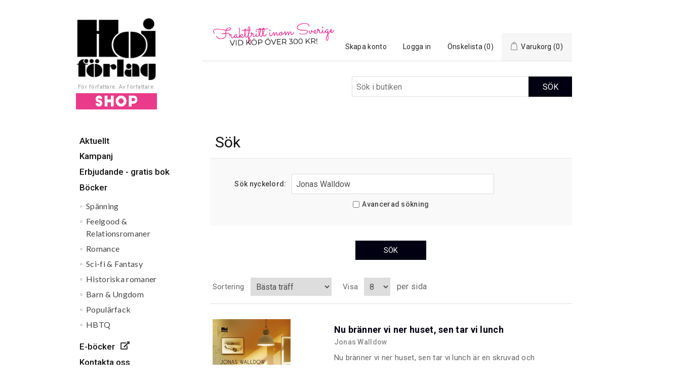

--- FILE ---
content_type: text/html; charset=utf-8
request_url: https://shop.hoi.se/search?Q=Jonas%20Walldow
body_size: 10470
content:

 
 

<!DOCTYPE html>
<html class="html-search-page">
<head>
    <title>S&#246;k. Hoi F&#246;rlag Shop</title>
    <meta http-equiv="Content-type" content="text/html;charset=UTF-8" />
    <meta name="description" content="" />
    <meta name="keywords" content="" />
    <meta name="generator" content="nopCommerce" />
    <meta name="viewport" content="width=device-width, initial-scale=1" />
	
	<link href="https://fonts.googleapis.com/css?family=Lato:400,700|Roboto:400,500,700,900" rel="stylesheet">
    
    
        <link rel="stylesheet" href="https://use.fontawesome.com/releases/v5.0.13/css/all.css" integrity="sha384-DNOHZ68U8hZfKXOrtjWvjxusGo9WQnrNx2sqG0tfsghAvtVlRW3tvkXWZh58N9jp" crossorigin="anonymous">

    



    <!-- Facebook Pixel Code -->
<script>
!function(f,b,e,v,n,t,s)
{if(f.fbq)return;n=f.fbq=function(){n.callMethod?
n.callMethod.apply(n,arguments):n.queue.push(arguments)};
if(!f._fbq)f._fbq=n;n.push=n;n.loaded=!0;n.version='2.0';
n.queue=[];t=b.createElement(e);t.async=!0;
t.src=v;s=b.getElementsByTagName(e)[0];
s.parentNode.insertBefore(t,s)}(window,document,'script',
'https://connect.facebook.net/en_US/fbevents.js');
fbq('init', '907479843391570'); 
fbq('track', 'PageView');
</script>
<noscript>
<img height="1" width="1" 
src="https://www.facebook.com/tr?id=907479843391570&ev=PageView
&noscript=1"/>
</noscript>
<!-- End Facebook Pixel Code -->
    <!-- Facebook Pixel Code -->
<script>
!function(f,b,e,v,n,t,s)
{if(f.fbq)return;n=f.fbq=function(){n.callMethod?
n.callMethod.apply(n,arguments):n.queue.push(arguments)};
if(!f._fbq)f._fbq=n;n.push=n;n.loaded=!0;n.version='2.0';
n.queue=[];t=b.createElement(e);t.async=!0;
t.src=v;s=b.getElementsByTagName(e)[0];
s.parentNode.insertBefore(t,s)}(window,document,'script',
'https://connect.facebook.net/en_US/fbevents.js');
fbq('init', '907479843391570'); 
fbq('track', 'PageView');
</script>
<noscript>
<img height="1" width="1" 
src="https://www.facebook.com/tr?id=907479843391570&ev=PageView
&noscript=1"/>
</noscript>
<!-- End Facebook Pixel Code -->

<script type="text/javascript">
var localizedJs = { 
quantityInCart: "{0} st i varukorg"
};
</script>
    <link href="/bundles/styles/pfx74lnhqqpdecym8qnqynxzjrzgwog40fpr9hvrlo01?v=22va6Hde_K6ocsVjBse0QZwA3s-JK_ZpuPWKv_TBtQo1" rel="stylesheet"/>


    <script src="/Scripts/jquery-1.10.2.min.js" type="text/javascript"></script>
<script src="/Scripts/jquery.validate.min.js" type="text/javascript"></script>
<script src="/Scripts/jquery.validate.unobtrusive.min.js" type="text/javascript"></script>
<script src="/Scripts/jquery-ui-1.10.3.custom.min.js" type="text/javascript"></script>
<script src="/Scripts/jquery-migrate-1.2.1.min.js" type="text/javascript"></script>
<script src="/Scripts/public.common.js" type="text/javascript"></script>
<script src="/Scripts/public.ajaxcart.js" type="text/javascript"></script>
<script src="/Scripts/SD/jquery.jscroll.js" type="text/javascript"></script>
<script src="/Scripts/SD/respond.min.js" type="text/javascript"></script>
<script src="/Scripts/SD/jquery.countdown.min.js" type="text/javascript"></script>
<script src="/Scripts/SD/loglevel.js" type="text/javascript"></script>
<script src="/Scripts/SD/modifications.js" type="text/javascript"></script>
<script src="/Themes/Hoi/Content/js/jquery.leanModal.min.js" type="text/javascript"></script>
<script src="/Plugins/SevenSpikes.Core/Scripts/SevenSpikesExtensions.min.js" type="text/javascript"></script>
<script src="/Plugins/SevenSpikes.Nop.Plugins.MegaMenu/Scripts/MegaMenu.min.js" type="text/javascript"></script>
<script src="/Plugins/SevenSpikes.Nop.Plugins.AnywhereSliders/Scripts/AnywhereSliders.js" type="text/javascript"></script>
<script src="/Plugins/SevenSpikes.Nop.Plugins.ProductRibbons/Scripts/jquery.json-2.4.min.js" type="text/javascript"></script>
<script src="/Plugins/SevenSpikes.Nop.Plugins.ProductRibbons/Scripts/ProductRibbons.min.js" type="text/javascript"></script>
<script src="/Plugins/SevenSpikes.Core/Scripts/jquery.json-2.4.min.js" type="text/javascript"></script>
<script src="/Plugins/SevenSpikes.Nop.Plugins.SalesCampaigns/Scripts/SaleCampaigns.min.js" type="text/javascript"></script>

    
    
    
    
    
	<link rel="icon" type="image/x-icon" href="/Themes/Hoi/favicon.ico" />
    <!--Powered by nopCommerce - http://www.nopCommerce.com-->
</head>
<body>
    



<div class="ajax-loading-block-window" style="display: none">
</div>
<div id="dialog-notifications-success" title="Meddelande" style="display:none;">
</div>
<div id="dialog-notifications-error" title="Fel" style="display:none;">
</div>
<div id="dialog-notifications-warning" title="Varning" style="display:none;">
</div>
<div id="bar-notification" class="bar-notification">
    <span class="close" title="Stäng">&nbsp;</span>
</div>




<!--[if lte IE 7]>
    <div style="clear:both;height:59px;text-align:center;position:relative;">
        <a href="http://www.microsoft.com/windows/internet-explorer/default.aspx" target="_blank">
            <img src="/Themes/Hoi/Content/images/ie_warning.jpg" height="42" width="820" alt="You are using an outdated browser. For a faster, safer browsing experience, upgrade for free today." />
        </a>
    </div>
<![endif]-->


<div class="master-wrapper-page">
    
    <div class="header">
    
    <div class="header-lower">
		<div class="header-logo-wrap">
			<div class="header-logo">
				<a href="/">
    
	<img class="header-logo-logo" title="" alt="Hoi F&#246;rlag Shop" src="/Themes/Hoi/Content/images/hoi/hoi_logo.jpg">
</a>
<div class="header-logo-subheader">För författare. Av författare.</div>
<img class="header-logo-sublogo" alt="Hoi F&#246;rlag Shop" src="/Themes/Hoi/Content/images/hoi/hoi-forlag-shop-02.png">
			</div>
		</div>
        <div class="header-right">
            









    <div class="slider-wrapper anywhere-sliders-nivo-slider theme-header-promotion no-captions"
         data-imagesCount="1"
         data-sliderHtmlElementId="WidgetSlider-header_promotion-1"
         data-imagesString="&lt;img src=&quot;https://shop.hoi.se/content/images/thumbs/0000524.png&quot; data-thumb=&quot;https://shop.hoi.se/content/images/thumbs/0000524.png&quot; alt=&quot;slider image&quot; /&gt;"
         data-effect="fade"
         data-slices="15"
         data-boxCols="8"
         data-boxRows="4"
         data-animSpeed="0"
         data-pauseTime="0"
         data-directionNav="false"
         data-controlNav="false"
         data-controlNavThumbs="false"
         data-pauseOnHover="false"
         data-prevText="Prev"
         data-nextText="Next">

        <img class="nivo-main-image" src="https://shop.hoi.se/content/images/thumbs/0000524.png" alt="banner" />
    <div class="nivo-caption" style="display: block;"></div>
    </div>

            <div class="header-upper">
                <div class="header-selectors-wrapper">
                    
                    
                    
                    
                </div>
                <div class="header-links-wrapper">
                    <div class="header-links">
    <ul>
        
            <li class="header-links-register"><a href="/register" class="ico-register">Skapa konto</a></li>             <li class="header-links-account"><a href="/login" class="ico-login">Logga in</a></li>                             <li class="header-links-wishlist"> 
                <a href="/wishlist" class="ico-wishlist">
                    <span class="wishlist-label">Önskelista</span>
                    <span class="wishlist-qty">(0)</span>
                </a>
            </li>
                    <li id="topcartlink">
                <a href="/cart" class="ico-cart">
                    <span class="cart-label">Varukorg</span>
                    <span class="cart-qty">(0)</span>
                </a>
            </li>
        
    </ul>
            <script type="text/javascript">
            $(document).ready(function () {
                $('.header').on('mouseenter', '#topcartlink', function () {
                    $('#flyout-cart').addClass('active');
                });
                $('.header').on('mouseleave', '#topcartlink', function () {
                    $('#flyout-cart').removeClass('active');
                });
                $('.header').on('mouseenter', '#flyout-cart', function () {
                    $('#flyout-cart').addClass('active');
                });
                $('.header').on('mouseleave', '#flyout-cart', function () {
                    $('#flyout-cart').removeClass('active');
                });
            });
        </script>
</div>

                    <div id="flyout-cart" class="flyout-cart">
    <div class="mini-shopping-cart">
        <div class="count">
Din varukorg är tom.        </div>
    </div>
</div>

                </div>
            </div>
            <div class="search-box store-search-box">
                <form action="/search" id="small-search-box-form" method="get">    <input type="text" class="search-box-text" id="small-searchterms" autocomplete="off" name="q" placeholder="Sök i butiken" />
    <input type="submit" class="button-1 search-box-button" value="Sök" />
        <script type="text/javascript">
            $("#small-search-box-form").submit(function(event) {
                if ($("#small-searchterms").val() == "") {
                    alert('Vänligen ange nyckelord att söka efter');
                    $("#small-searchterms").focus();
                    event.preventDefault();
                }
            });
        </script>
        
            <script type="text/javascript">
                $(document).ready(function() {
                    $('#small-searchterms').autocomplete({
                            delay: 500,
                            minLength: 3,
                            source: '/catalog/searchtermautocomplete',
                            appendTo: '.search-box',
                            select: function(event, ui) {
                                $("#small-searchterms").val(ui.item.label);
                                setLocation(ui.item.producturl);
                                return false;
                            }
                        })
                        .data("ui-autocomplete")._renderItem = function(ul, item) {
                            var t = item.label;
                            //html encode
                            t = htmlEncode(t);
                            return $("<li></li>")
                                .data("item.autocomplete", item)
                                .append("<a><img src='" + item.productpictureurl + "'><span>" + t + "</span></a>")
                                .appendTo(ul);
                        };
                });
            </script>
        
</form>
            </div>
        </div>
    </div>
</div>

    <script type="text/javascript">
        AjaxCart.init(false, '.header-links .cart-qty', '.header-links .wishlist-qty', '#flyout-cart');
    </script>
    
    <div class="master-wrapper-content">
        



<script type="text/javascript">
    var nop_store_directory_root = "https://shop.hoi.se/";
</script>

<div id="product-ribbon-info" data-productid="0"
     data-productboxselector=".product-item, .item-holder"
     data-productboxpicturecontainerselector=".picture, .item-picture"
     data-productpagepicturesparentcontainerselector=".product-essential"
     data-productpagebugpicturecontainerselector=".picture"
     data-retrieveproductribbonsurl="/ProductRibbons/RetrieveProductRibbons">
</div>


<div id="sales-campaign-info"
     data-localization-day="dag" data-localization-days="dagar"
     data-localization-hour="timme" data-localization-hours="timmar"
     data-localization-minute="minut" data-localization-minutes="minuter"
     data-localization-second="sekund" data-localization-seconds="sekunder"
     data-productbox-selector=".item-grid .product-item, .product-variant-line, .jcarousel-item .item-holder" data-productbox-picture-container-selector=".picture, .variant-picture, .item-picture"
     data-retrieve-sales-campaings-url="/SaleCampaign/RetrieveSalesCampaigns">
</div>

        <div class="master-column-wrapper">
            

<div class="side-2">
    





    <ul class="mega-menu main_mega_menu"
        data-isRtlEnabled="false"
        data-enableClickForDropDown="false">
    <li class="">
        
        <a href="/" class="" title="Aktuellt" ><span> Aktuellt</span></a>

    </li>
    <li class="">
        
        <a href="/kampanj" class="" title="Kampanj" ><span> Kampanj</span></a>

    </li>
    <li class="">
        
        <a href="/erbjudande-gratis-bok" class="" title="Erbjudande - gratis bok" ><span> Erbjudande - gratis bok</span></a>

    </li>
    <li class="has-sublist">
        
        <a href="/bocker" class="with-subcategories" title="B&#246;cker" ><span> B&#246;cker</span></a>

            <div class="plus-button"></div>
            <div class="sublist-wrap">
                <ul class="sublist">
                    <li class="back-button">
                        <span>Tillbaka</span>
                    </li>
    <li class="">
        
        <a href="/spanningthrillerdeckare" class="" title="Sp&#228;nning" ><span> Sp&#228;nning</span></a>

    </li>
    <li class="">
        
        <a href="/feelgoodrelationunga-vuxna" class="" title="Feelgood &amp; Relationsromaner" ><span> Feelgood &amp; Relationsromaner</span></a>

    </li>
    <li class="">
        
        <a href="/erotikerotic-crimeromance" class="" title="Romance" ><span> Romance</span></a>

    </li>
    <li class="">
        
        <a href="/skrackfantasy" class="" title="Sci-fi &amp; Fantasy" ><span> Sci-fi &amp; Fantasy</span></a>

    </li>
    <li class="">
        
        <a href="/historisk-roman" class="" title="Historiska romaner" ><span> Historiska romaner</span></a>

    </li>
    <li class="">
        
        <a href="/barnungdom" class="" title="Barn &amp; Ungdom" ><span> Barn &amp; Ungdom</span></a>

    </li>
    <li class="">
        
        <a href="/popularfack" class="" title="Popul&#228;rfack" ><span> Popul&#228;rfack</span></a>

    </li>
    <li class="">
        
        <a href="/hbtq-litteratur" class="" title="HBTQ" ><span> HBTQ</span></a>

    </li>
                </ul>
            </div>
    </li>
    <li class="ebooks fas fa-external-link-alt ">
        
        <a href="#popup-ebooks" class="" title="E-b&#246;cker" ><span> E-b&#246;cker</span></a>

    </li>
    <li class="">
        
        <a href="/contactus" class="" title="Kontakta oss" ><span> Kontakta oss</span></a>

    </li>
    <li class="">
        
        <a href="https://www.hoi.se/" class="" title="Hoi f&#246;rlag"   target="_blank"      ><span> Hoi f&#246;rlag</span></a>

    </li>
    <li class="">
        
        <a href="/kopvillkor" class="" title="K&#246;pvillkor" ><span> K&#246;pvillkor</span></a>

    </li>

        
    </ul>
    <div class="menu-title"><span>Meny</span></div>
    <ul class="mega-menu-responsive main_mega_menu">
    <li class="">
        
        <a href="/" class="" title="Aktuellt" ><span> Aktuellt</span></a>

    </li>
    <li class="">
        
        <a href="/kampanj" class="" title="Kampanj" ><span> Kampanj</span></a>

    </li>
    <li class="">
        
        <a href="/erbjudande-gratis-bok" class="" title="Erbjudande - gratis bok" ><span> Erbjudande - gratis bok</span></a>

    </li>
    <li class="has-sublist">
        
        <a href="/bocker" class="with-subcategories" title="B&#246;cker" ><span> B&#246;cker</span></a>

            <div class="plus-button"></div>
            <div class="sublist-wrap">
                <ul class="sublist">
                    <li class="back-button">
                        <span>Tillbaka</span>
                    </li>
    <li class="">
        
        <a href="/spanningthrillerdeckare" class="" title="Sp&#228;nning" ><span> Sp&#228;nning</span></a>

    </li>
    <li class="">
        
        <a href="/feelgoodrelationunga-vuxna" class="" title="Feelgood &amp; Relationsromaner" ><span> Feelgood &amp; Relationsromaner</span></a>

    </li>
    <li class="">
        
        <a href="/erotikerotic-crimeromance" class="" title="Romance" ><span> Romance</span></a>

    </li>
    <li class="">
        
        <a href="/skrackfantasy" class="" title="Sci-fi &amp; Fantasy" ><span> Sci-fi &amp; Fantasy</span></a>

    </li>
    <li class="">
        
        <a href="/historisk-roman" class="" title="Historiska romaner" ><span> Historiska romaner</span></a>

    </li>
    <li class="">
        
        <a href="/barnungdom" class="" title="Barn &amp; Ungdom" ><span> Barn &amp; Ungdom</span></a>

    </li>
    <li class="">
        
        <a href="/popularfack" class="" title="Popul&#228;rfack" ><span> Popul&#228;rfack</span></a>

    </li>
    <li class="">
        
        <a href="/hbtq-litteratur" class="" title="HBTQ" ><span> HBTQ</span></a>

    </li>
                </ul>
            </div>
    </li>
    <li class="ebooks fas fa-external-link-alt ">
        
        <a href="#popup-ebooks" class="" title="E-b&#246;cker" ><span> E-b&#246;cker</span></a>

    </li>
    <li class="">
        
        <a href="/contactus" class="" title="Kontakta oss" ><span> Kontakta oss</span></a>

    </li>
    <li class="">
        
        <a href="https://www.hoi.se/" class="" title="Hoi f&#246;rlag"   target="_blank"      ><span> Hoi f&#246;rlag</span></a>

    </li>
    <li class="">
        
        <a href="/kopvillkor" class="" title="K&#246;pvillkor" ><span> K&#246;pvillkor</span></a>

    </li>

        
    </ul>
    <div class="block block-popular-tags">
        <div class="title">
            <strong>Populära taggar</strong>
        </div>
        <div class="listbox">
            <div class="tags">
                <ul>
                        <li><a href="/producttag/714/1215-ar" style="font-size:120%;">12–15 &#229;r</a></li>
                        <li><a href="/producttag/710/36-ar" style="font-size:90%;">3–6 &#229;r</a></li>
                        <li><a href="/producttag/159/69-ar" style="font-size:90%;">6–9 &#229;r</a></li>
                        <li><a href="/producttag/712/912-ar" style="font-size:85%;">9–12 &#229;r</a></li>
                        <li><a href="/producttag/20/biografi" style="font-size:80%;">biografi</a></li>
                        <li><a href="/producttag/8/bladvandare" style="font-size:100%;">bladv&#228;ndare</a></li>
                        <li><a href="/producttag/7/deckare" style="font-size:90%;">deckare</a></li>
                        <li><a href="/producttag/30/feelgood" style="font-size:85%;">feelgood</a></li>
                        <li><a href="/producttag/32/humor" style="font-size:80%;">humor</a></li>
                        <li><a href="/producttag/86/karlek" style="font-size:120%;">k&#228;rlek</a></li>
                        <li><a href="/producttag/91/relationsroman" style="font-size:85%;">relationsroman</a></li>
                        <li><a href="/producttag/11/spanning" style="font-size:120%;">sp&#228;nning</a></li>
                        <li><a href="/producttag/150/unga-vuxna" style="font-size:85%;">unga vuxna</a></li>
                </ul>
            </div>
        </div>
    </div>




    <style>.rulemailer-subscriber-widget {font-family: Helvetica, sans-serif;}.rulemailer-subscriber-widget input {display: block;width: 100%;margin: 3px 0 5px 0;border: 0px solid #f1f1f1 !important;background: #f1f1f1 !important;font-size: 14px;padding: 6px;outline: none !important;resize: none;}.rulemailer-subscriber-widget input[type='checkbox'] {display: inline-block;width: auto;margin-right: 10px;}.rulemailer-email-check {display: none !important;}
.rulemailer-subscriber-widget button {
    margin-top: 10px;
    border: none;
    display: inline-block;
    height: 35px;
    vertical-align: middle;
    background-color: #010012;
    color: #fff;
    font-family: 'Roboto';
    font-size: 14px;
    text-align: center;
    text-transform: uppercase;
    width: 80%;
}
.block-newsletter
{ max-width:270px;}
.block-newsletter td {padding-bottom:5px;}
.block-newsletter input {}
#rule-optin-form div span {letter-spacing:normal;}
</style><div class="block-newsletter" style="margin-top: 30px;">
<h3 class="title">Anmälan Nyhetsbrev</h3>
<p>Senaste nytt, författarintervjuer, erbjudanden och tävlingar - direkt till din inbox. Anmäl dig idag!</p>
<div class="rulemailer-subscriber-widget"><form id="rule-optin-form" action="https://app.rule.io/widget/subscriber" method="POST"><input type="hidden" value="45117" name="tags[]" /><input type="hidden" name="token" value="21e2a22f-f465d03-a63e345-9f061cf-e0f86dc-b20" /><label>E-post</label><input type="email" placeholder="E-post" name="rule_email" required="required" /><label>Förnamn</label><input type="undefined" placeholder="Förnamn" name="fields[New.Förnamn]" required="required" /><label>Efternamn</label><input type="undefined" placeholder="Efternamn" name="fields[New.Efternamn]" required="required" /><label>Mobilnummer</label><input type="text" placeholder="Mobilnummer" name="phone_number" /><label>Företag</label><input type="undefined" placeholder="Företag" name="fields[New.Företag]" />
<div><input type="checkbox" name="confirmation" required="" /><span>Jag vill gärna att ni skickar nyhetsbrev till mig om Hoi Förlags kommande utgivningar. </span></div>
<label class="rulemailer-email-check">Är du en robot?</label><input type="checkbox" name="email_field" class="rulemailer-email-check" value="1" tabindex="-1" autocomplete="off" /><input type="hidden" name="language" value="sv" /><button type="submit" class="button-2">Skicka</button></form></div>
</div>

</div>
<div class="center-2">
    
    
<script type="text/javascript">
    $(document).ready(function () {

        $("#adv").click(toggleAdvancedSearch);

        toggleAdvancedSearch();
    });

    function toggleAdvancedSearch() {

        if ($('#adv').is(':checked')) {
            $('#advanced-search-block').show();
        }
        else {
            $('#advanced-search-block').hide();
        }
    }
</script>
<div class="page search-page">
    <div class="page-title">
        <h1>Sök</h1>
    </div>
    <div class="page-body">
        <div class="search-input">
<form action="/search" method="get">                <div class="fieldset">
                    <div class="form-fields">
                        <div class="basic-search">
                            <div class="inputs">
                                <label for="q">S&#246;k nyckelord:</label>
                                <input class="search-text" id="q" name="q" type="text" value="Jonas Walldow" />
                            </div>
                            
                            <div class="inputs reversed">
                                <input id="adv" name="adv" type="checkbox" value="true" /><input name="adv" type="hidden" value="false" />
                                <label for="adv">Avancerad s&#246;kning</label>
                            </div>
                        </div>
                        <div class="advanced-search" id="advanced-search-block">
                                <div class="inputs">
                                    <label for="cid">Kategori:</label>
                                    <select data-val="true" data-val-number="The field Kategori must be a number." id="cid" name="cid"><option selected="selected" value="0">Alla</option>
<option value="27">Kampanj</option>
<option value="28">B&#246;cker</option>
<option value="5">B&#246;cker &gt;&gt; Historiska romaner</option>
<option value="13">B&#246;cker &gt;&gt; Barn &amp; Ungdom</option>
<option value="22">B&#246;cker &gt;&gt; Sp&#228;nning</option>
<option value="23">B&#246;cker &gt;&gt; Feelgood &amp; Relationsromaner</option>
<option value="24">B&#246;cker &gt;&gt; Sci-fi &amp; Fantasy</option>
<option value="26">B&#246;cker &gt;&gt; Popul&#228;rfack</option>
<option value="29">B&#246;cker &gt;&gt; Romance</option>
<option value="30">B&#246;cker &gt;&gt; HBTQ</option>
<option value="34">Erbjudande - gratis bok</option>
</select>
                                </div>
                                <div class="inputs reversed">
                                    <input id="isc" name="isc" type="checkbox" value="true" /><input name="isc" type="hidden" value="false" />
                                    <label for="isc">S&#246;k i underkategorier</label>
                                </div>
                                                                                    <div class="inputs">
                                <label>Prisintervall:</label>
                                <span class="price-range">
                                    Från
                                    <input class="price-from" id="pf" name="pf" type="text" value="" />
                                    till
                                    <input class="price-to" id="pt" name="pt" type="text" value="" />
                                </span>
                            </div>
                            <div class="inputs reversed">
                                <input id="sid" name="sid" type="checkbox" value="true" /><input name="sid" type="hidden" value="false" />
                                <label for="sid">S&#246;k i produktbeskrivningar</label>
                            </div>
                            
                        </div>
                    </div>
                </div>
                <div class="buttons">
                    <input type="submit" class="button-1 search-button" value="Sök" />
                </div>
</form>        </div>

<div class="product-selectors">
    
            <div class="product-sorting">
            <label for="productsort">Sortering</label>
            <select id="productsort" name="products-orderby" onchange="setLocation(this.value);"><option selected="selected" value="https://shop.hoi.se/search?q=jonas%20walldow&amp;orderby=0">B&#228;sta tr&#228;ff</option>
<option value="https://shop.hoi.se/search?q=jonas%20walldow&amp;orderby=5">Namn: A till &#214;</option>
<option value="https://shop.hoi.se/search?q=jonas%20walldow&amp;orderby=6">Namn: &#214; till A</option>
<option value="https://shop.hoi.se/search?q=jonas%20walldow&amp;orderby=10">Pris: L&#229;gt till H&#246;gt</option>
<option value="https://shop.hoi.se/search?q=jonas%20walldow&amp;orderby=11">Pris: H&#246;gt till L&#229;gt</option>
<option value="https://shop.hoi.se/search?q=jonas%20walldow&amp;orderby=15">Tillagd datum</option>
</select> 
        </div>
            <div class="product-page-size">
            <label for="pagesort">Visa</label>
            <select id="pagesort" name="products-pagesize" onchange="setLocation(this.value);"><option value="https://shop.hoi.se/search?q=jonas%20walldow&amp;pagesize=4">4</option>
<option selected="selected" value="https://shop.hoi.se/search?q=jonas%20walldow&amp;pagesize=8">8</option>
<option value="https://shop.hoi.se/search?q=jonas%20walldow&amp;pagesize=12">12</option>
</select> 
            <span>per sida</span>
        </div>
</div>        
        <div class="search-results">
                        
                <div class="product-list">
                    <div class="item-grid">
                            <div class="item-box">
                                
<div class="product-item" data-productid="258">
    <div class="picture">
        <a href="/nu-branner-vi-ner-huset-sen-tar-vi-lunch" title="Visa detaljer f&#246;r Nu br&#228;nner vi ner huset, sen tar vi lunch">
            <img alt="Bild p&#229; Nu br&#228;nner vi ner huset, sen tar vi lunch" src="https://shop.hoi.se/content/images/thumbs/0000411_nu-branner-vi-ner-huset-sen-tar-vi-lunch_300.jpeg" title="Visa detaljer f&#246;r Nu br&#228;nner vi ner huset, sen tar vi lunch" />
        </a>
    </div>
    <div class="details">
        <h2 class="product-title">
            <a href="/nu-branner-vi-ner-huset-sen-tar-vi-lunch">Nu br&#228;nner vi ner huset, sen tar vi lunch</a>
        </h2>
			<div class="author">
				<a href="/search?Q=Jonas%20Walldow">Jonas Walldow</a>
			</div>
        <div class="description">
            Nu bränner vi ner huset, sen tar vi lunch är en skruvad och underhållande feelgood där vi följer konstnären Norén som inför tv-kamerorna kräks på sin gallerist och bokstavligen sparkas ut från sin lägenhet. Sedan blir allting värre. Folk, både levande och döda, korsar Noréns väg vid återkomsten till hemstaden Gränna. En roman som bildar en tät väv av mattor som inte sällan rycks undan för läsaren.
        </div>
        <div class="add-info">
            
            <div class="prices">
                
                                <span class="price actual-price">210 kr</span>
                            </div>
            
            <div class="buttons">
                
                    <input type="button" value="K&#246;p" class="button-2 product-box-add-to-cart-button" onclick="AjaxCart.addproducttocart_catalog('/addproducttocart/catalog/258/1/1');return false;" />
                                                    <input type="button" value="Lägg i önskelistan" title="Lägg i önskelistan" class="button-2 add-to-wishlist-button" onclick="AjaxCart.addproducttocart_catalog('/addproducttocart/catalog/258/2/1');return false;" />
            </div>
            
        </div>
    </div>
</div>

                            </div>
                    </div>
                </div>
            
        </div>
        
    </div>
</div>

    
</div>

        </div>
        
    </div>
    <div class="footer">
    <div class="footer-upper">
        <div class="footer-block information">
            <div class="title">
                <strong>Information</strong>
            </div>
            <ul class="list">
                <li><a href="/shipping-returns">Köpvillkor</a></li>
                <li><a href="/customer/info">Mitt konto</a></li>
                    <li><a href="/sitemap">Sajtkarta</a></li>
                                
            </ul>
        </div>
        
        
        
        <div class="footer-block contact-us">
            <div class="title">
                <strong>Kontakta kundtjänst</strong>
            </div>
            <ul class="list">
                <li>
                    Telefon: 0290-767680<br />
                    Epost: <a href="mailto:kund@sdist.se">kund@sdist.se</a><br />
                    <div class="opening-hours">Öppettider:</div>
                    <div class="opening-hours">Helgfri måndag-fredag 09:00-16.30</div><br />
                </li>
                
            </ul>
        </div>
        <div class="footer-block contact-us">
            <div class="title">
                <strong>Kontakta förlaget</strong>
            </div>
            <ul class="list">
                <li>
                    Hoi Förlag AB<br />
                Johannesgränd 1<br />
                111 30 Stockholm<br />
                    <span class="opening-hours">Epost: <a href="mailto:info@hoi.se">info@hoi.se</a></span><br />
                </li>
            </ul>
        </div>
        <div class="footer-block follow-us">
            <div class="social">
                <div class="title">
                    <strong>Följ oss</strong>
                </div>
                <ul class="networks">
		<li class="facebook"><a href="http://facebook.com/hoiforlag" target="_blank">Facebook</a></li>
			<li class="twitter"><a href="http://twitter.com/hoiforlag" target="_blank">Twitter</a></li>
					<li class="instagram"><a href="http://instagram.com/hoiforlag" target="_blank">Google+</a></li>
</ul>
            </div>
            
        </div>
        <div class="payments">
            <img src="../Themes/Hoi/Content/images/logos/amex_70px.png" alt="American Express" class="cardLogos">
            <img src="../Themes/Hoi/Content/images/logos/visa_70px.png" alt="Visa" class="cardLogos">
            <img src="../Themes/Hoi/Content/images/logos/mastercard_70px.png" alt="Mastercard" class="cardLogos">
            <a href="http://payex.se" target="_blank"><img src="../Themes/Hoi/Content/images/logos/payex_130px.png" alt="Payex" class="cardLogos cardLogosPayex"></a>
        </div>
    </div>
    <div class="footer-lower">
        <div class="footer-info">
            <span class="footer-disclaimer">&copy; 2026 Hoi Förlag Shop. Alla rättigheter reserverade.</span>
        </div>
            <div class="footer-powered-by">
                
                Powered by <a href="http://www.nopcommerce.com/">nopCommerce</a>
            </div>
        
    </div>
    
            <div class="html-widget">
                <div id="popup-ebooks" class="popup-lean"><img id="popup-hoi-logo" title="" alt="Hoi Förlag Shop" src="/Themes/Hoi/Content/images/hoi/hoi_logo2.png" /> <img id="popup-publit-logo" src="/Themes/Hoi/Content/images/hoi/publit2.png" />
<p>Våra e-böcker säljs i en separat butik hos vår partner Publit. Varukorg och ordergång är separat mellan butikerna.</p>
<p>När du klickar på knappen nedan kommer en ny flik att öppnas i din webbläsare där du kan köpa våra e-böcker.</p>
<div id="button-ext"><input type="button" value="Okej, ta mig till butiken för E-böcker" class="popup-gotoext-button button-1" onclick="window.open('https://widget.publit.com/hoi_forlag_ab_409/','_blank');$('#popup-ebooks').hide();$('#lean_overlay').hide();" /><span id="button-ext-icon"></span></div>
</div>
<script language="JavaScript">// <![CDATA[
$(".ebooks a").leanModal();
//note: trigger link needs href = #popup-ebooks
// ]]></script>
            </div>

</div>
<script type="text/javascript">
    $(document).ready(function () {
        $('.footer-block .title').click(function () {
            var e = window, a = 'inner';
            if (!('innerWidth' in window)) {
                a = 'client';
                e = document.documentElement || document.body;
            }
            var result = { width: e[a + 'Width'], height: e[a + 'Height'] };
            if (result.width < 769) {
                $(this).siblings('.list').slideToggle('slow');
            }
        });
    });
</script>
<script type="text/javascript">
    $(document).ready(function () {
        $('.block .title').click(function () {
            var e = window, a = 'inner';
            if (!('innerWidth' in window)) {
                a = 'client';
                e = document.documentElement || document.body;
            }
            var result = { width: e[a + 'Width'], height: e[a + 'Height'] };
            if (result.width < 1001) {
                $(this).siblings('.listbox').slideToggle('slow');
            }
        });
    });
</script>
</div>





    <script src="https://wchat.freshchat.com/js/widget.js" language="javascript" type="text/javascript"></script>
<script type='text/javascript'>
    window.fcWidget.init({
        token: "7a5aa0b3-8b08-43db-8904-70a24b57880e",
        host: "https://wchat.freshchat.com",
        siteId: "shop.hoi.se",
        locale: "sv",
        config: {
            showFAQOnOpen: false,
            hideFAQ: true,
            agent: {
                hideName: true,
                hidePic: true,
                hideBio: true,
            },
            headerProperty: {
                appName: 'Hoi Förlag kundtjänst',
                backgroundColor: '#e93b88',
                foregroundColor: '#ffffff',
            },
            content: {
                headers: {
                    chat: 'Behöver du hjälp?',
                    chat_help: 'Chatten öppen vardagar kl 9-16',
                }
            }
        }
    });
</script>


    
    
</body>
</html>


--- FILE ---
content_type: text/css; charset=utf-8
request_url: https://shop.hoi.se/bundles/styles/pfx74lnhqqpdecym8qnqynxzjrzgwog40fpr9hvrlo01?v=22va6Hde_K6ocsVjBse0QZwA3s-JK_ZpuPWKv_TBtQo1
body_size: 40777
content:
.ui-helper-hidden{display:none}.ui-helper-hidden-accessible{border:0;clip:rect(0 0 0 0);height:1px;margin:-1px;overflow:hidden;padding:0;position:absolute;width:1px}.ui-helper-reset{margin:0;padding:0;border:0;outline:0;line-height:1.3;text-decoration:none;font-size:100%;list-style:none}.ui-helper-clearfix:before,.ui-helper-clearfix:after{content:"";display:table;border-collapse:collapse}.ui-helper-clearfix:after{clear:both}.ui-helper-clearfix{min-height:0}.ui-helper-zfix{width:100%;height:100%;top:0;left:0;position:absolute;opacity:0;filter:Alpha(Opacity=0)}.ui-front{z-index:100}.ui-state-disabled{cursor:default!important}.ui-icon{display:block;text-indent:-99999px;overflow:hidden;background-repeat:no-repeat}.ui-widget-overlay{position:fixed;top:0;left:0;width:100%;height:100%}.ui-resizable{position:relative}.ui-resizable-handle{position:absolute;font-size:.1px;display:block}.ui-resizable-disabled .ui-resizable-handle,.ui-resizable-autohide .ui-resizable-handle{display:none}.ui-resizable-n{cursor:n-resize;height:7px;width:100%;top:-5px;left:0}.ui-resizable-s{cursor:s-resize;height:7px;width:100%;bottom:-5px;left:0}.ui-resizable-e{cursor:e-resize;width:7px;right:-5px;top:0;height:100%}.ui-resizable-w{cursor:w-resize;width:7px;left:-5px;top:0;height:100%}.ui-resizable-se{cursor:se-resize;width:12px;height:12px;right:1px;bottom:1px}.ui-resizable-sw{cursor:sw-resize;width:9px;height:9px;left:-5px;bottom:-5px}.ui-resizable-nw{cursor:nw-resize;width:9px;height:9px;left:-5px;top:-5px}.ui-resizable-ne{cursor:ne-resize;width:9px;height:9px;right:-5px;top:-5px}.ui-selectable-helper{position:absolute;z-index:100;border:1px dotted #000}.ui-accordion .ui-accordion-header{display:block;cursor:pointer;position:relative;margin-top:2px;padding:.5em .5em .5em .7em;min-height:0}.ui-accordion .ui-accordion-icons{padding-left:2.2em}.ui-accordion .ui-accordion-noicons{padding-left:.7em}.ui-accordion .ui-accordion-icons .ui-accordion-icons{padding-left:2.2em}.ui-accordion .ui-accordion-header .ui-accordion-header-icon{position:absolute;left:.5em;top:50%;margin-top:-8px}.ui-accordion .ui-accordion-content{padding:1em 2.2em;border-top:0;overflow:auto}.ui-autocomplete{position:absolute;top:0;left:0;cursor:default}.ui-button{display:inline-block;position:relative;padding:0;line-height:normal;margin-right:.1em;cursor:pointer;vertical-align:middle;text-align:center;overflow:visible}.ui-button,.ui-button:link,.ui-button:visited,.ui-button:hover,.ui-button:active{text-decoration:none}.ui-button-icon-only{width:2.2em}button.ui-button-icon-only{width:2.4em}.ui-button-icons-only{width:3.4em}button.ui-button-icons-only{width:3.7em}.ui-button .ui-button-text{display:block;line-height:normal}.ui-button-text-only .ui-button-text{padding:.4em 1em}.ui-button-icon-only .ui-button-text,.ui-button-icons-only .ui-button-text{padding:.4em;text-indent:-9999999px}.ui-button-text-icon-primary .ui-button-text,.ui-button-text-icons .ui-button-text{padding:.4em 1em .4em 2.1em}.ui-button-text-icon-secondary .ui-button-text,.ui-button-text-icons .ui-button-text{padding:.4em 2.1em .4em 1em}.ui-button-text-icons .ui-button-text{padding-left:2.1em;padding-right:2.1em}input.ui-button{padding:.4em 1em}.ui-button-icon-only .ui-icon,.ui-button-text-icon-primary .ui-icon,.ui-button-text-icon-secondary .ui-icon,.ui-button-text-icons .ui-icon,.ui-button-icons-only .ui-icon{position:absolute;top:50%;margin-top:-8px}.ui-button-icon-only .ui-icon{left:50%;margin-left:-8px}.ui-button-text-icon-primary .ui-button-icon-primary,.ui-button-text-icons .ui-button-icon-primary,.ui-button-icons-only .ui-button-icon-primary{left:.5em}.ui-button-text-icon-secondary .ui-button-icon-secondary,.ui-button-text-icons .ui-button-icon-secondary,.ui-button-icons-only .ui-button-icon-secondary{right:.5em}.ui-buttonset{margin-right:7px}.ui-buttonset .ui-button{margin-left:0;margin-right:-.3em}input.ui-button::-moz-focus-inner,button.ui-button::-moz-focus-inner{border:0;padding:0}.ui-datepicker{width:17em;padding:.2em .2em 0;display:none}.ui-datepicker .ui-datepicker-header{position:relative;padding:.2em 0}.ui-datepicker .ui-datepicker-prev,.ui-datepicker .ui-datepicker-next{position:absolute;top:2px;width:1.8em;height:1.8em}.ui-datepicker .ui-datepicker-prev-hover,.ui-datepicker .ui-datepicker-next-hover{top:1px}.ui-datepicker .ui-datepicker-prev{left:2px}.ui-datepicker .ui-datepicker-next{right:2px}.ui-datepicker .ui-datepicker-prev-hover{left:1px}.ui-datepicker .ui-datepicker-next-hover{right:1px}.ui-datepicker .ui-datepicker-prev span,.ui-datepicker .ui-datepicker-next span{display:block;position:absolute;left:50%;margin-left:-8px;top:50%;margin-top:-8px}.ui-datepicker .ui-datepicker-title{margin:0 2.3em;line-height:1.8em;text-align:center}.ui-datepicker .ui-datepicker-title select{font-size:1em;margin:1px 0}.ui-datepicker select.ui-datepicker-month-year{width:100%}.ui-datepicker select.ui-datepicker-month,.ui-datepicker select.ui-datepicker-year{width:49%}.ui-datepicker table{width:100%;font-size:.9em;border-collapse:collapse;margin:0 0 .4em}.ui-datepicker th{padding:.7em .3em;text-align:center;font-weight:bold;border:0}.ui-datepicker td{border:0;padding:1px}.ui-datepicker td span,.ui-datepicker td a{display:block;padding:.2em;text-align:right;text-decoration:none}.ui-datepicker .ui-datepicker-buttonpane{background-image:none;margin:.7em 0 0 0;padding:0 .2em;border-left:0;border-right:0;border-bottom:0}.ui-datepicker .ui-datepicker-buttonpane button{float:right;margin:.5em .2em .4em;cursor:pointer;padding:.2em .6em .3em .6em;width:auto;overflow:visible}.ui-datepicker .ui-datepicker-buttonpane button.ui-datepicker-current{float:left}.ui-datepicker.ui-datepicker-multi{width:auto}.ui-datepicker-multi .ui-datepicker-group{float:left}.ui-datepicker-multi .ui-datepicker-group table{width:95%;margin:0 auto .4em}.ui-datepicker-multi-2 .ui-datepicker-group{width:50%}.ui-datepicker-multi-3 .ui-datepicker-group{width:33.3%}.ui-datepicker-multi-4 .ui-datepicker-group{width:25%}.ui-datepicker-multi .ui-datepicker-group-last .ui-datepicker-header,.ui-datepicker-multi .ui-datepicker-group-middle .ui-datepicker-header{border-left-width:0}.ui-datepicker-multi .ui-datepicker-buttonpane{clear:left}.ui-datepicker-row-break{clear:both;width:100%;font-size:0}.ui-datepicker-rtl{direction:rtl}.ui-datepicker-rtl .ui-datepicker-prev{right:2px;left:auto}.ui-datepicker-rtl .ui-datepicker-next{left:2px;right:auto}.ui-datepicker-rtl .ui-datepicker-prev:hover{right:1px;left:auto}.ui-datepicker-rtl .ui-datepicker-next:hover{left:1px;right:auto}.ui-datepicker-rtl .ui-datepicker-buttonpane{clear:right}.ui-datepicker-rtl .ui-datepicker-buttonpane button{float:left}.ui-datepicker-rtl .ui-datepicker-buttonpane button.ui-datepicker-current,.ui-datepicker-rtl .ui-datepicker-group{float:right}.ui-datepicker-rtl .ui-datepicker-group-last .ui-datepicker-header,.ui-datepicker-rtl .ui-datepicker-group-middle .ui-datepicker-header{border-right-width:0;border-left-width:1px}.ui-dialog{position:absolute;top:0;left:0;padding:.2em;outline:0}.ui-dialog .ui-dialog-titlebar{padding:.4em 1em;position:relative}.ui-dialog .ui-dialog-title{float:left;margin:.1em 0;white-space:nowrap;width:90%;overflow:hidden;text-overflow:ellipsis}.ui-dialog .ui-dialog-titlebar-close{position:absolute;right:.3em;top:50%;width:21px;margin:-10px 0 0 0;padding:1px;height:20px}.ui-dialog .ui-dialog-content{position:relative;border:0;padding:.5em 1em;background:none;overflow:auto}.ui-dialog .ui-dialog-buttonpane{text-align:left;border-width:1px 0 0 0;background-image:none;margin-top:.5em;padding:.3em 1em .5em .4em}.ui-dialog .ui-dialog-buttonpane .ui-dialog-buttonset{float:right}.ui-dialog .ui-dialog-buttonpane button{margin:.5em .4em .5em 0;cursor:pointer}.ui-dialog .ui-resizable-se{width:12px;height:12px;right:-5px;bottom:-5px;background-position:16px 16px}.ui-draggable .ui-dialog-titlebar{cursor:move}.ui-menu{list-style:none;padding:2px;margin:0;display:block;outline:none}.ui-menu .ui-menu{margin-top:-3px;position:absolute}.ui-menu .ui-menu-item{margin:0;padding:0;width:100%;list-style-image:url([data-uri])}.ui-menu .ui-menu-divider{margin:5px -2px 5px -2px;height:0;font-size:0;line-height:0;border-width:1px 0 0 0}.ui-menu .ui-menu-item a{text-decoration:none;display:block;padding:2px .4em;line-height:1.5;min-height:0;font-weight:normal}.ui-menu .ui-menu-item a.ui-state-focus,.ui-menu .ui-menu-item a.ui-state-active{font-weight:normal;margin:-1px}.ui-menu .ui-state-disabled{font-weight:normal;margin:.4em 0 .2em;line-height:1.5}.ui-menu .ui-state-disabled a{cursor:default}.ui-menu-icons{position:relative}.ui-menu-icons .ui-menu-item a{position:relative;padding-left:2em}.ui-menu .ui-icon{position:absolute;top:.2em;left:.2em}.ui-menu .ui-menu-icon{position:static;float:right}.ui-progressbar{height:2em;text-align:left;overflow:hidden}.ui-progressbar .ui-progressbar-value{margin:-1px;height:100%}.ui-progressbar .ui-progressbar-overlay{background:url(/Content/jquery-ui-themes/smoothness/images/animated-overlay.gif);height:100%;filter:alpha(opacity=25);opacity:.25}.ui-progressbar-indeterminate .ui-progressbar-value{background-image:none}.ui-slider{position:relative;text-align:left}.ui-slider .ui-slider-handle{position:absolute;z-index:2;width:1.2em;height:1.2em;cursor:default}.ui-slider .ui-slider-range{position:absolute;z-index:1;font-size:.7em;display:block;border:0;background-position:0 0}.ui-slider.ui-state-disabled .ui-slider-handle,.ui-slider.ui-state-disabled .ui-slider-range{filter:inherit}.ui-slider-horizontal{height:.8em}.ui-slider-horizontal .ui-slider-handle{top:-.3em;margin-left:-.6em}.ui-slider-horizontal .ui-slider-range{top:0;height:100%}.ui-slider-horizontal .ui-slider-range-min{left:0}.ui-slider-horizontal .ui-slider-range-max{right:0}.ui-slider-vertical{width:.8em;height:100px}.ui-slider-vertical .ui-slider-handle{left:-.3em;margin-left:0;margin-bottom:-.6em}.ui-slider-vertical .ui-slider-range{left:0;width:100%}.ui-slider-vertical .ui-slider-range-min{bottom:0}.ui-slider-vertical .ui-slider-range-max{top:0}.ui-spinner{position:relative;display:inline-block;overflow:hidden;padding:0;vertical-align:middle}.ui-spinner-input{border:none;background:none;color:inherit;padding:0;margin:.2em 0;vertical-align:middle;margin-left:.4em;margin-right:22px}.ui-spinner-button{width:16px;height:50%;font-size:.5em;padding:0;margin:0;text-align:center;position:absolute;cursor:default;display:block;overflow:hidden;right:0}.ui-spinner a.ui-spinner-button{border-top:none;border-bottom:none;border-right:none}.ui-spinner .ui-icon{position:absolute;margin-top:-8px;top:50%;left:0}.ui-spinner-up{top:0}.ui-spinner-down{bottom:0}.ui-spinner .ui-icon-triangle-1-s{background-position:-65px -16px}.ui-tabs{position:relative;padding:.2em}.ui-tabs .ui-tabs-nav{margin:0;padding:.2em .2em 0}.ui-tabs .ui-tabs-nav li{list-style:none;float:left;position:relative;top:0;margin:1px .2em 0 0;border-bottom-width:0;padding:0;white-space:nowrap}.ui-tabs .ui-tabs-nav li a{float:left;padding:.5em 1em;text-decoration:none}.ui-tabs .ui-tabs-nav li.ui-tabs-active{margin-bottom:-1px;padding-bottom:1px}.ui-tabs .ui-tabs-nav li.ui-tabs-active a,.ui-tabs .ui-tabs-nav li.ui-state-disabled a,.ui-tabs .ui-tabs-nav li.ui-tabs-loading a{cursor:text}.ui-tabs .ui-tabs-nav li a,.ui-tabs-collapsible .ui-tabs-nav li.ui-tabs-active a{cursor:pointer}.ui-tabs .ui-tabs-panel{display:block;border-width:0;padding:1em 1.4em;background:none}.ui-tooltip{padding:8px;position:absolute;z-index:9999;max-width:300px;-webkit-box-shadow:0 0 5px #aaa;box-shadow:0 0 5px #aaa}body .ui-tooltip{border-width:2px}.ui-widget{font-family:Verdana,Arial,sans-serif;font-size:1.1em}.ui-widget .ui-widget{font-size:1em}.ui-widget input,.ui-widget select,.ui-widget textarea,.ui-widget button{font-family:Verdana,Arial,sans-serif;font-size:1em}.ui-widget-content{border:1px solid #aaa;background:#fff url(/Content/jquery-ui-themes/smoothness/images/ui-bg_flat_75_ffffff_40x100.png) 50% 50% repeat-x;color:#222}.ui-widget-content a{color:#222}.ui-widget-header{border:1px solid #aaa;background:#ccc url(/Content/jquery-ui-themes/smoothness/images/ui-bg_highlight-soft_75_cccccc_1x100.png) 50% 50% repeat-x;color:#222;font-weight:bold}.ui-widget-header a{color:#222}.ui-state-default,.ui-widget-content .ui-state-default,.ui-widget-header .ui-state-default{border:1px solid #d3d3d3;background:#e6e6e6 url(/Content/jquery-ui-themes/smoothness/images/ui-bg_glass_75_e6e6e6_1x400.png) 50% 50% repeat-x;font-weight:normal;color:#555}.ui-state-default a,.ui-state-default a:link,.ui-state-default a:visited{color:#555;text-decoration:none}.ui-state-hover,.ui-widget-content .ui-state-hover,.ui-widget-header .ui-state-hover,.ui-state-focus,.ui-widget-content .ui-state-focus,.ui-widget-header .ui-state-focus{border:1px solid #999;background:#dadada url(/Content/jquery-ui-themes/smoothness/images/ui-bg_glass_75_dadada_1x400.png) 50% 50% repeat-x;font-weight:normal;color:#212121}.ui-state-hover a,.ui-state-hover a:hover,.ui-state-hover a:link,.ui-state-hover a:visited{color:#212121;text-decoration:none}.ui-state-active,.ui-widget-content .ui-state-active,.ui-widget-header .ui-state-active{border:1px solid #aaa;background:#fff url(/Content/jquery-ui-themes/smoothness/images/ui-bg_glass_65_ffffff_1x400.png) 50% 50% repeat-x;font-weight:normal;color:#212121}.ui-state-active a,.ui-state-active a:link,.ui-state-active a:visited{color:#212121;text-decoration:none}.ui-state-highlight,.ui-widget-content .ui-state-highlight,.ui-widget-header .ui-state-highlight{border:1px solid #fcefa1;background:#fbf9ee url(/Content/jquery-ui-themes/smoothness/images/ui-bg_glass_55_fbf9ee_1x400.png) 50% 50% repeat-x;color:#363636}.ui-state-highlight a,.ui-widget-content .ui-state-highlight a,.ui-widget-header .ui-state-highlight a{color:#363636}.ui-state-error,.ui-widget-content .ui-state-error,.ui-widget-header .ui-state-error{border:1px solid #cd0a0a;background:#fef1ec url(/Content/jquery-ui-themes/smoothness/images/ui-bg_glass_95_fef1ec_1x400.png) 50% 50% repeat-x;color:#cd0a0a}.ui-state-error a,.ui-widget-content .ui-state-error a,.ui-widget-header .ui-state-error a{color:#cd0a0a}.ui-state-error-text,.ui-widget-content .ui-state-error-text,.ui-widget-header .ui-state-error-text{color:#cd0a0a}.ui-priority-primary,.ui-widget-content .ui-priority-primary,.ui-widget-header .ui-priority-primary{font-weight:bold}.ui-priority-secondary,.ui-widget-content .ui-priority-secondary,.ui-widget-header .ui-priority-secondary{opacity:.7;filter:Alpha(Opacity=70);font-weight:normal}.ui-state-disabled,.ui-widget-content .ui-state-disabled,.ui-widget-header .ui-state-disabled{opacity:.35;filter:Alpha(Opacity=35);background-image:none}.ui-state-disabled .ui-icon{filter:Alpha(Opacity=35)}.ui-icon{width:16px;height:16px}.ui-icon,.ui-widget-content .ui-icon{background-image:url(/Content/jquery-ui-themes/smoothness/images/ui-icons_222222_256x240.png)}.ui-widget-header .ui-icon{background-image:url(/Content/jquery-ui-themes/smoothness/images/ui-icons_222222_256x240.png)}.ui-state-default .ui-icon{background-image:url(/Content/jquery-ui-themes/smoothness/images/ui-icons_888888_256x240.png)}.ui-state-hover .ui-icon,.ui-state-focus .ui-icon{background-image:url(/Content/jquery-ui-themes/smoothness/images/ui-icons_454545_256x240.png)}.ui-state-active .ui-icon{background-image:url(/Content/jquery-ui-themes/smoothness/images/ui-icons_454545_256x240.png)}.ui-state-highlight .ui-icon{background-image:url(/Content/jquery-ui-themes/smoothness/images/ui-icons_2e83ff_256x240.png)}.ui-state-error .ui-icon,.ui-state-error-text .ui-icon{background-image:url(/Content/jquery-ui-themes/smoothness/images/ui-icons_cd0a0a_256x240.png)}.ui-icon-blank{background-position:16px 16px}.ui-icon-carat-1-n{background-position:0 0}.ui-icon-carat-1-ne{background-position:-16px 0}.ui-icon-carat-1-e{background-position:-32px 0}.ui-icon-carat-1-se{background-position:-48px 0}.ui-icon-carat-1-s{background-position:-64px 0}.ui-icon-carat-1-sw{background-position:-80px 0}.ui-icon-carat-1-w{background-position:-96px 0}.ui-icon-carat-1-nw{background-position:-112px 0}.ui-icon-carat-2-n-s{background-position:-128px 0}.ui-icon-carat-2-e-w{background-position:-144px 0}.ui-icon-triangle-1-n{background-position:0 -16px}.ui-icon-triangle-1-ne{background-position:-16px -16px}.ui-icon-triangle-1-e{background-position:-32px -16px}.ui-icon-triangle-1-se{background-position:-48px -16px}.ui-icon-triangle-1-s{background-position:-64px -16px}.ui-icon-triangle-1-sw{background-position:-80px -16px}.ui-icon-triangle-1-w{background-position:-96px -16px}.ui-icon-triangle-1-nw{background-position:-112px -16px}.ui-icon-triangle-2-n-s{background-position:-128px -16px}.ui-icon-triangle-2-e-w{background-position:-144px -16px}.ui-icon-arrow-1-n{background-position:0 -32px}.ui-icon-arrow-1-ne{background-position:-16px -32px}.ui-icon-arrow-1-e{background-position:-32px -32px}.ui-icon-arrow-1-se{background-position:-48px -32px}.ui-icon-arrow-1-s{background-position:-64px -32px}.ui-icon-arrow-1-sw{background-position:-80px -32px}.ui-icon-arrow-1-w{background-position:-96px -32px}.ui-icon-arrow-1-nw{background-position:-112px -32px}.ui-icon-arrow-2-n-s{background-position:-128px -32px}.ui-icon-arrow-2-ne-sw{background-position:-144px -32px}.ui-icon-arrow-2-e-w{background-position:-160px -32px}.ui-icon-arrow-2-se-nw{background-position:-176px -32px}.ui-icon-arrowstop-1-n{background-position:-192px -32px}.ui-icon-arrowstop-1-e{background-position:-208px -32px}.ui-icon-arrowstop-1-s{background-position:-224px -32px}.ui-icon-arrowstop-1-w{background-position:-240px -32px}.ui-icon-arrowthick-1-n{background-position:0 -48px}.ui-icon-arrowthick-1-ne{background-position:-16px -48px}.ui-icon-arrowthick-1-e{background-position:-32px -48px}.ui-icon-arrowthick-1-se{background-position:-48px -48px}.ui-icon-arrowthick-1-s{background-position:-64px -48px}.ui-icon-arrowthick-1-sw{background-position:-80px -48px}.ui-icon-arrowthick-1-w{background-position:-96px -48px}.ui-icon-arrowthick-1-nw{background-position:-112px -48px}.ui-icon-arrowthick-2-n-s{background-position:-128px -48px}.ui-icon-arrowthick-2-ne-sw{background-position:-144px -48px}.ui-icon-arrowthick-2-e-w{background-position:-160px -48px}.ui-icon-arrowthick-2-se-nw{background-position:-176px -48px}.ui-icon-arrowthickstop-1-n{background-position:-192px -48px}.ui-icon-arrowthickstop-1-e{background-position:-208px -48px}.ui-icon-arrowthickstop-1-s{background-position:-224px -48px}.ui-icon-arrowthickstop-1-w{background-position:-240px -48px}.ui-icon-arrowreturnthick-1-w{background-position:0 -64px}.ui-icon-arrowreturnthick-1-n{background-position:-16px -64px}.ui-icon-arrowreturnthick-1-e{background-position:-32px -64px}.ui-icon-arrowreturnthick-1-s{background-position:-48px -64px}.ui-icon-arrowreturn-1-w{background-position:-64px -64px}.ui-icon-arrowreturn-1-n{background-position:-80px -64px}.ui-icon-arrowreturn-1-e{background-position:-96px -64px}.ui-icon-arrowreturn-1-s{background-position:-112px -64px}.ui-icon-arrowrefresh-1-w{background-position:-128px -64px}.ui-icon-arrowrefresh-1-n{background-position:-144px -64px}.ui-icon-arrowrefresh-1-e{background-position:-160px -64px}.ui-icon-arrowrefresh-1-s{background-position:-176px -64px}.ui-icon-arrow-4{background-position:0 -80px}.ui-icon-arrow-4-diag{background-position:-16px -80px}.ui-icon-extlink{background-position:-32px -80px}.ui-icon-newwin{background-position:-48px -80px}.ui-icon-refresh{background-position:-64px -80px}.ui-icon-shuffle{background-position:-80px -80px}.ui-icon-transfer-e-w{background-position:-96px -80px}.ui-icon-transferthick-e-w{background-position:-112px -80px}.ui-icon-folder-collapsed{background-position:0 -96px}.ui-icon-folder-open{background-position:-16px -96px}.ui-icon-document{background-position:-32px -96px}.ui-icon-document-b{background-position:-48px -96px}.ui-icon-note{background-position:-64px -96px}.ui-icon-mail-closed{background-position:-80px -96px}.ui-icon-mail-open{background-position:-96px -96px}.ui-icon-suitcase{background-position:-112px -96px}.ui-icon-comment{background-position:-128px -96px}.ui-icon-person{background-position:-144px -96px}.ui-icon-print{background-position:-160px -96px}.ui-icon-trash{background-position:-176px -96px}.ui-icon-locked{background-position:-192px -96px}.ui-icon-unlocked{background-position:-208px -96px}.ui-icon-bookmark{background-position:-224px -96px}.ui-icon-tag{background-position:-240px -96px}.ui-icon-home{background-position:0 -112px}.ui-icon-flag{background-position:-16px -112px}.ui-icon-calendar{background-position:-32px -112px}.ui-icon-cart{background-position:-48px -112px}.ui-icon-pencil{background-position:-64px -112px}.ui-icon-clock{background-position:-80px -112px}.ui-icon-disk{background-position:-96px -112px}.ui-icon-calculator{background-position:-112px -112px}.ui-icon-zoomin{background-position:-128px -112px}.ui-icon-zoomout{background-position:-144px -112px}.ui-icon-search{background-position:-160px -112px}.ui-icon-wrench{background-position:-176px -112px}.ui-icon-gear{background-position:-192px -112px}.ui-icon-heart{background-position:-208px -112px}.ui-icon-star{background-position:-224px -112px}.ui-icon-link{background-position:-240px -112px}.ui-icon-cancel{background-position:0 -128px}.ui-icon-plus{background-position:-16px -128px}.ui-icon-plusthick{background-position:-32px -128px}.ui-icon-minus{background-position:-48px -128px}.ui-icon-minusthick{background-position:-64px -128px}.ui-icon-close{background-position:-80px -128px}.ui-icon-closethick{background-position:-96px -128px}.ui-icon-key{background-position:-112px -128px}.ui-icon-lightbulb{background-position:-128px -128px}.ui-icon-scissors{background-position:-144px -128px}.ui-icon-clipboard{background-position:-160px -128px}.ui-icon-copy{background-position:-176px -128px}.ui-icon-contact{background-position:-192px -128px}.ui-icon-image{background-position:-208px -128px}.ui-icon-video{background-position:-224px -128px}.ui-icon-script{background-position:-240px -128px}.ui-icon-alert{background-position:0 -144px}.ui-icon-info{background-position:-16px -144px}.ui-icon-notice{background-position:-32px -144px}.ui-icon-help{background-position:-48px -144px}.ui-icon-check{background-position:-64px -144px}.ui-icon-bullet{background-position:-80px -144px}.ui-icon-radio-on{background-position:-96px -144px}.ui-icon-radio-off{background-position:-112px -144px}.ui-icon-pin-w{background-position:-128px -144px}.ui-icon-pin-s{background-position:-144px -144px}.ui-icon-play{background-position:0 -160px}.ui-icon-pause{background-position:-16px -160px}.ui-icon-seek-next{background-position:-32px -160px}.ui-icon-seek-prev{background-position:-48px -160px}.ui-icon-seek-end{background-position:-64px -160px}.ui-icon-seek-start{background-position:-80px -160px}.ui-icon-seek-first{background-position:-80px -160px}.ui-icon-stop{background-position:-96px -160px}.ui-icon-eject{background-position:-112px -160px}.ui-icon-volume-off{background-position:-128px -160px}.ui-icon-volume-on{background-position:-144px -160px}.ui-icon-power{background-position:0 -176px}.ui-icon-signal-diag{background-position:-16px -176px}.ui-icon-signal{background-position:-32px -176px}.ui-icon-battery-0{background-position:-48px -176px}.ui-icon-battery-1{background-position:-64px -176px}.ui-icon-battery-2{background-position:-80px -176px}.ui-icon-battery-3{background-position:-96px -176px}.ui-icon-circle-plus{background-position:0 -192px}.ui-icon-circle-minus{background-position:-16px -192px}.ui-icon-circle-close{background-position:-32px -192px}.ui-icon-circle-triangle-e{background-position:-48px -192px}.ui-icon-circle-triangle-s{background-position:-64px -192px}.ui-icon-circle-triangle-w{background-position:-80px -192px}.ui-icon-circle-triangle-n{background-position:-96px -192px}.ui-icon-circle-arrow-e{background-position:-112px -192px}.ui-icon-circle-arrow-s{background-position:-128px -192px}.ui-icon-circle-arrow-w{background-position:-144px -192px}.ui-icon-circle-arrow-n{background-position:-160px -192px}.ui-icon-circle-zoomin{background-position:-176px -192px}.ui-icon-circle-zoomout{background-position:-192px -192px}.ui-icon-circle-check{background-position:-208px -192px}.ui-icon-circlesmall-plus{background-position:0 -208px}.ui-icon-circlesmall-minus{background-position:-16px -208px}.ui-icon-circlesmall-close{background-position:-32px -208px}.ui-icon-squaresmall-plus{background-position:-48px -208px}.ui-icon-squaresmall-minus{background-position:-64px -208px}.ui-icon-squaresmall-close{background-position:-80px -208px}.ui-icon-grip-dotted-vertical{background-position:0 -224px}.ui-icon-grip-dotted-horizontal{background-position:-16px -224px}.ui-icon-grip-solid-vertical{background-position:-32px -224px}.ui-icon-grip-solid-horizontal{background-position:-48px -224px}.ui-icon-gripsmall-diagonal-se{background-position:-64px -224px}.ui-icon-grip-diagonal-se{background-position:-80px -224px}.ui-corner-all,.ui-corner-top,.ui-corner-left,.ui-corner-tl{border-top-left-radius:4px}.ui-corner-all,.ui-corner-top,.ui-corner-right,.ui-corner-tr{border-top-right-radius:4px}.ui-corner-all,.ui-corner-bottom,.ui-corner-left,.ui-corner-bl{border-bottom-left-radius:4px}.ui-corner-all,.ui-corner-bottom,.ui-corner-right,.ui-corner-br{border-bottom-right-radius:4px}.ui-widget-overlay{background:#aaa url(/Content/jquery-ui-themes/smoothness/images/ui-bg_flat_0_aaaaaa_40x100.png) 50% 50% repeat-x;opacity:.3;filter:Alpha(Opacity=30)}.ui-widget-shadow{margin:-8px 0 0 -8px;padding:8px;background:#aaa url(/Content/jquery-ui-themes/smoothness/images/ui-bg_flat_0_aaaaaa_40x100.png) 50% 50% repeat-x;opacity:.3;filter:Alpha(Opacity=30);border-radius:8px}*{margin:0;outline:none;padding:0;text-decoration:none}*,*:before,*:after{-moz-box-sizing:border-box;-webkit-box-sizing:border-box;box-sizing:border-box}html{-webkit-text-size-adjust:none;margin:0}ol,ul{list-style:none}a img{border:none}a:active{outline:none}input[type="button"]::-moz-focus-inner,input[type="submit"]::-moz-focus-inner,input[type="reset"]::-moz-focus-inner,input[type="file"]>input[type="button"]::-moz-focus-inner{border:0;margin:0;padding:0}input[type="button"],input[type="submit"],input[type="reset"],input[type="text"],input[type="password"],textarea{border-radius:0}input[type="button"],input[type="submit"],input[type="reset"]{-webkit-appearance:none}input:-webkit-autofill{-webkit-box-shadow:inset 0 0 0 1000px #fff}script{display:none!important}body{background-color:#fff;color:#666;font-family:'Roboto',sans-serif;font-size:15px;font-style:normal;font-weight:400;letter-spacing:.02em;line-height:1.6em;max-width:100%;overflow-x:hidden}h1,h2,h3,h4,h5,h6{color:#111}h3{font-size:17px;font-weight:500}a{color:inherit;cursor:pointer}a img{opacity:.99}table{border-collapse:collapse;width:100%}input[type="text"],input[type="password"],textarea,select{border:1px solid #ddd;height:36px;padding:8px;vertical-align:middle}input,textarea,select{color:#4e4e4e;font-family:'Roboto',sans-serif;font-size:16px}textarea{min-height:150px}select{height:36px;min-width:50px;padding:6px}input[type="text"]:focus,input[type="password"]:focus,textarea:focus,select:focus{border-color:#ccc;color:#444}input[type="checkbox"],input[type="radio"],input[type="checkbox"]+*,input[type="radio"]+*{vertical-align:middle}input[type="button"],input[type="submit"],button,.button-1,.button-2{cursor:pointer;font-family:'Roboto';font-size:16px}label,label+*{vertical-align:middle}.master-wrapper-content{margin:0 auto;position:relative;width:90%;z-index:0}.master-column-wrapper{position:relative;z-index:0}.master-column-wrapper:after{clear:both;content:"";display:block}.center-1{margin:0 0 100px}.center-2,.side-2{margin:0 0 0}.side-2:after{clear:both;content:"";display:block}.page{min-height:200px;text-align:center}.page-title{border-bottom:1px solid #ddd;margin:0 0 25px;min-height:50px;padding:6px 10px}.page-title h1{font-size:24px;font-weight:normal}.page:after,.page-title:after,.page-body:after{clear:both;content:"";display:block}.center-1 .page-title,.center-1 .title{text-align:center}.buttons{margin:0 0 30px}.link-rss{background:url(/Themes/Hoi/Content/images/rss.png) center no-repeat;display:none;font-size:0!important;height:24px;width:24px}.category-description ul,.manufacturer-description ul,.full-description ul,.topic-block ul,.topic-page ul,.post-body ul{list-style:disc;margin:12px 0;padding:0 0 0 36px}.category-description ol,.manufacturer-description ol,.full-description ol,.topic-block ol,.topic-page ol,.post-body ol{list-style:decimal;margin:12px 0;padding:0 0 0 36px}.category-description p,.manufacturer-description p,.full-description p,.topic-block p,.topic-page p,.post-body p,.news-body p{margin:10px 0;text-align:justify}.flyout-cart{display:none}.fieldset,.section{margin:0 0 40px;position:relative}.fieldset .title,.section .title{color:#444;font-size:20px;margin:0 0 15px;padding:0 10px}.fieldset .title strong,.section .title strong{font-weight:500}.form-fields{background-color:#f9f9f9;border-top:1px solid #e6e6e6;padding:30px 15px;position:relative}.inputs{font-size:0;margin:0 0 8px;position:relative;text-align:center;white-space:nowrap}.inputs:after{clear:both;content:"";display:block}.inputs label{color:#444;display:block;font-size:14px;font-weight:500;margin:0 0 10px;text-align:left;width:100%}.inputs input[type="text"],.inputs input[type="password"],.inputs select,.inputs textarea{background-color:#fff;max-width:100%;width:400px}.inputs.custom-attributes{white-space:normal}.inputs .option-list{display:inline-block;max-width:95%;vertical-align:middle}.inputs .option-list li{background-color:#fff;border:1px solid #ddd;display:inline-block;margin:5px;padding:8px 10px}.inputs .option-list label{display:inline-block;margin:0 0 0 5px;width:auto!important}.inputs.reversed{margin:0 0 20px;text-align:center}.required{color:#e4434b;font-size:20px;font-weight:normal;margin:0 -8px 0 3px;vertical-align:top}.message-error,.field-validation-error,.username-not-available-status,.poll-vote-error,.password-error{color:#e4434b;display:block;font-size:13px;margin-top:5px;text-align:center}.field-validation-valid,.username-available-status{color:#4cb17c;display:block;font-size:13px;text-align:center}.captcha-box{line-height:0;text-align:center}.captcha-box>div{display:inline-block;max-width:100%}.captcha-box input{height:auto}.table-wrapper{overflow-x:auto}.cart th,.data-table th,.forum-table th{background-color:#f6f6f6;border-color:#ddd;border-style:solid;border-width:1px 1px 0;font-weight:normal;padding:10px;white-space:nowrap}.forum-table th.replies,.forum-table th.views,.forum-table th.votes,.forum-table th.latest-post,.forum-table th.topics,.forum-table th.posts,.forum-table td.replies,.forum-table td.views,.forum-table td.votes,.forum-table td.latest-post,.forum-table td.topics,.forum-table td.posts{display:none}.forum-table td.image{min-width:0}.cart td,.data-table td,.forum-table td{background-color:#fff;border-color:transparent #ddd #ddd;border-style:solid;border-width:1px;color:#444;min-width:50px;padding:20px}.forum-table td{min-width:90px;padding:10px}.cart a,.data-table a,.forum-table a{color:#010012;font-weight:normal}.cart a:hover,.data-table a:hover,.forum-table a:hover{text-decoration:underline}.cart .product,.data-table .product,.data-table .message,.data-table .info,.data-table .name{min-width:225px;text-align:left}.forum-table .forum-details,.forum-table .topic-details{text-align:left}.cart .product a,.data-table .product a,.data-table .info a{color:#444;font-weight:bold}.cart .product a:hover,.data-table .product a:hover,.data-table .info a:hover{color:#010012;text-decoration:none}.cart .product .edit-item{margin:10px 0 0}.cart .product .edit-item a{color:#010012;font-weight:normal}.cart .product .edit-item a:hover{text-decoration:underline}.cart .remove-from-cart,.cart .add-to-cart,.data-table .select-boxes,.data-table .order{text-align:center}.cart td.unit-price,.data-table td.unit-price{white-space:nowrap}.cart td.quantity input{font-size:15px;text-align:center;width:50px}.cart td.subtotal,.data-table td.total{color:#444;white-space:nowrap}.cart td.subtotal .discount,.cart td.subtotal .discount-additional-info{color:#010012;font-style:italic}.data-table em a{color:#444;font-weight:bold}.data-table div.download{margin:10px 0 0}#lean_overlay{background:#000;display:none;height:100%;left:0;position:fixed;top:0;width:100%;z-index:100}.popup-lean{color:#000;display:none;text-align:left}.popup-lean p{margin:10px 0}#popup-ebooks{-moz-border-radius:5px;-moz-box-shadow:0 0 4px rgba(0,0,0,.7);-webkit-border-radius:5px;-webkit-box-shadow:0 0 4px rgba(0,0,0,.7);background:#fff;border-radius:5px;box-shadow:0 0 4px rgba(0,0,0,.7);display:none;padding:30px;width:500px}#popup-publit-logo{width:80px}#popup-hoi-logo{margin-right:10px;width:50px}.popup-gotoext-button{background-color:#010012;background-color:#2d840a;border:none;color:#fff;display:inline-block;font-family:'Roboto';font-size:16px;height:40px;margin-top:10px;padding:0 50px 0 20px;text-align:center;vertical-align:middle}.popup-gotoext-button:hover{opacity:.9}#button-ext{position:relative;width:300px}#button-ext-icon:after{color:#fff;content:"";font:normal normal normal 16px/1 FontAwesome;position:absolute;right:0;top:24px}#lc_chat_layout #lc_chat_header{background-color:#e93b88!important}.bar-notification{color:#fff;display:none;left:0;line-height:16px;opacity:.95;padding:15px 25px 15px 10px;position:fixed;top:0;width:100%;z-index:1000}.bar-notification.success{background-color:#4bb07a}.bar-notification.error{background-color:#e4444c}.bar-notification.warning{background-color:#f39c12}.bar-notification .content{margin:0 10px 0 0}.bar-notification .content a{color:#fff;text-decoration:underline}.bar-notification .close{background:#fff url(/Themes/Hoi/Content/images/close.png) center no-repeat;cursor:pointer;height:32px;margin:7px;position:absolute;right:0;top:0;width:32px}.noscript{background-color:#ff9;border-bottom:1px solid #333;color:#444;line-height:22px;padding:30px 15px;text-align:center}.ajax-loading-block-window{background:url(/Themes/Hoi/Content/images/loading.gif) center no-repeat;height:32px;left:50%;margin:-16px 0 0 -16px;position:fixed;top:50%;width:32px;z-index:999}.please-wait{background:url(/Themes/Hoi/Content/images/ajax-loader-small.gif) no-repeat;font-size:14px;padding-left:20px}.ui-dialog{background-color:#fff;border:1px solid #ddd;border-radius:0;box-shadow:0 0 2px rgba(0,0,0,.15);font:normal 14px 'Roboto';max-width:90%;overflow:hidden;padding:0}.ui-dialog:before{background-color:rgba(0,0,0,.5);content:"";height:100%;left:0;position:fixed;top:0;width:100%}.ui-dialog-titlebar{background-color:#eee;background-image:none;border-bottom:1px solid #ddd;border-radius:0;border-width:0 0 1px;cursor:auto!important;font-weight:normal;overflow:hidden;padding:10px 15px;padding:10px 15px!important}.ui-dialog-titlebar>span{color:#444;float:left;font-size:18px;margin:0!important}.ui-dialog-titlebar button{background:url(/Themes/Hoi/Content/images/close.png) center no-repeat;background:url(/Themes/Hoi/Content/images/close.png) center no-repeat!important;border:none;border:none!important;border-radius:0;font-size:0;height:42px;height:42px!important;margin:0!important;overflow:hidden;padding:0!important;position:absolute;right:0;right:0!important;top:0;top:0!important;width:42px;width:42px!important}.ui-dialog-titlebar button span{display:none!important}.ui-dialog-content{background-color:#fff!important;color:#777;line-height:20px;padding:15px;padding:15px 15px 20px 15px!important}.ui-dialog-content .page{min-height:0}.ui-dialog-content .page-title{margin:0 0 15px;min-height:0;padding:0 10px 10px 10px;text-align:center}.ui-dialog-content .page-title h1{font-size:24px;line-height:30px}.ui-dialog-content .back-in-stock-subscription-page{text-align:center}.ui-dialog-content .back-in-stock-subscription-page h1{font-size:20px}.ui-dialog-content .back-in-stock-subscription-page .tooltip{margin-bottom:10px}.ui-dialog-content .back-in-stock-subscription-page .button-1{background-color:#010012;border:none;color:#fff;font-family:'Roboto';font-size:15px;padding:10px 15px;text-transform:uppercase}.ui-dialog-content .back-in-stock-subscription-page .button-1:hover{background-color:#565657}.eu-cookie-bar-notification{background-color:#fff;border:1px solid #ccc;box-shadow:0 0 2px rgba(0,0,0,.15);height:180px;left:50%;margin:-90px 0 0 -160px;padding:20px;position:fixed;text-align:center;top:50%;width:320px;z-index:1050}.eu-cookie-bar-notification .text{line-height:20px;margin-bottom:20px}.eu-cookie-bar-notification button{background-color:#010012;border:none;color:#fff;font-size:14px;margin:5px 0 10px;min-width:60px;padding:8px 12px}.eu-cookie-bar-notification button:hover{background-color:#565657}.eu-cookie-bar-notification a{color:#010012;display:block}.eu-cookie-bar-notification a:hover{text-decoration:underline}.admin-header-links{background-color:#333;color:#eee;text-align:center}.admin-header-links *{display:inline-block;font-size:12px;font-weight:bold;line-height:35px;margin:0 10px}.admin-header-links .impersonate{display:inline-block}.admin-header-links .impersonate a{background-color:#555;padding:0 15px}.admin-header-links .impersonate a:hover{background-color:#666}.header{margin:auto;position:relative;text-align:center;width:95%;z-index:1}.header-upper{border-bottom:1px solid #ddd;margin-bottom:30px;position:relative;z-index:1}.header-selectors-wrapper{border-bottom:1px solid #ddd;padding:10px 0}.header-selectors-wrapper>div{display:block;margin:10px auto;vertical-align:middle;width:50%}.header-selectors-wrapper select{width:100%}.language-list{font-size:0;max-width:100%}.language-list li{display:inline-block;margin:0 1px;vertical-align:middle}.language-list a{display:block;height:32px;line-height:0;position:relative;width:24px}.language-list img{bottom:0;left:0;margin:auto;position:absolute;right:0;top:0}.header-links-wrapper{padding:20px 0;position:relative}.header-links{}.header-links ul{font-size:0}.header-links li{display:inline-block;margin:0 10px}.header-links span,.header-links a{color:#222;display:inline-block;font-size:14px;line-height:36px;text-transform:uppercase}.header-links a:hover{}#topcartlink{background-color:#f6f6f6;display:block;margin:10px auto 0;max-width:400px;padding:0 20px;width:70%}#topcartlink a{background:url(/Themes/Hoi/Content/images/shopping-bag.png) left center no-repeat;padding:0 0 0 20px}.header-lower{padding:35px 0;position:relative;z-index:0}.theme-header-promotion{position:relative;margin:0 auto}div.theme-header-promotion.slider-wrapper img{max-width:90%;margin:0 auto;width:auto!important}.header-logo{margin:0 0 20px;text-align:center}.header-logo a{display:inline-block;line-height:0;max-width:100%}.header-logo a img{max-width:160px;opacity:1}.header-logo-logo{margin-left:-5px}.header-logo-subheader{color:#aaa;font-size:11px;font-weight:500;letter-spacing:.5px;margin:-10px 0 0 0}.header-logo-sublogo{max-width:160px}.search-box form{display:inline-block}.search-box form:after{clear:both;content:"";display:block}.search-box input.search-box-text{float:left;height:36px;margin:0 -1px 0 0;width:230px}.search-box .search-box-button{background-color:#010012;border:none;color:#fff;float:left;height:36px;min-width:86px;padding:0 15px;text-align:center;text-transform:uppercase}.search-box .search-box-button:hover{background-color:#565657}.search-box .ui-autocomplete-loading{background:#fff url(/Themes/Hoi/Content/images/ajax-loader-small.gif) right center no-repeat}.ui-helper-hidden-accessible{display:none!important}.ui-autocomplete{background-color:#fff;border:1px solid #ddd;border-radius:0;border-top:none;font:normal 14px Arial,Helvetica,sans-serif;overflow:hidden;padding:0;text-align:left;width:285px!important}.ui-autocomplete li{border-top:1px solid #ddd}.ui-autocomplete li:first-child{border-top:none}.ui-autocomplete a{background:none!important;border:none!important;border-radius:0!important;color:#777!important;display:block;font-size:14px;line-height:normal!important;margin:0!important;padding:15px;padding:15px!important}.ui-autocomplete a:hover,.ui-autocomplete a.ui-state-focus{background-color:#f6f6f6!important}.ui-autocomplete img{display:none;margin:0 10px 0 0;min-width:20px;vertical-align:middle}.footer{background-color:#010011;color:#adadad;text-align:center}.footer-upper{border-bottom:1px solid #444;font-size:0;margin:auto;overflow:hidden;padding:40px 0;width:95%}.footer-block{font-size:16px;margin:1px auto;text-align:left;width:95%}.footer-block .title{background:#010012 url(/Themes/Hoi/Content/images/toggle-white.png) right center no-repeat;color:#fff;cursor:pointer;font-size:20px;margin:0 0 1px;padding:10px 15px}.footer-block .title strong{font-weight:normal}.footer-block .list{background-color:#010010;display:none;margin:0 0 20px;padding:10px 15px}.footer-block .list a{line-height:20px}.footer-block .list a:hover{color:#f9f9f9}.follow-us{margin:30px auto 0}.follow-us .title{background:none;cursor:auto;margin:0 0 10px}.follow-us .social ul{font-size:0;padding:0 0 30px}.follow-us .social li{display:inline-block;margin:0 5px}.follow-us .social a{background:url(/Themes/Hoi/Content/images/social-sprite.png) no-repeat;display:block;font-size:0;height:38px;width:38px}.follow-us .social .facebook a{background-position:0 0}.follow-us .social .twitter a{background-position:-38px 0}.follow-us .social .rss a{background-position:-76px 0}.follow-us .social .youtube a{background-position:-114px 0}.follow-us .social .google-plus a{background-position:-152px 0}.follow-us .social .instagram a{background:url(/Themes/Hoi/Content/images/instagram2.png) no-repeat;background-size:38px 38px;display:block;font-size:0;height:38px;width:38px}.newsletter-email{display:inline-block;overflow:hidden}.newsletter-email input[type="text"]{float:left;height:36px;margin:0 -1px 0 0;width:180px}.newsletter-subscribe-button{background-color:#010012;border:none;color:#fff;float:left;height:36px;padding:0 15px;text-align:center;text-transform:uppercase}.newsletter-subscribe-button:hover{background-color:#565657}.newsletter-email .options{clear:both;padding:10px 0 0}.newsletter-validation,.newsletter-result{line-height:28px;overflow:hidden;width:100%}.block-newsletter{display:none;font-size:13px;max-width:210px}.footer-lower{color:#989898;font-size:13px;margin:auto;overflow:hidden;padding:5px 0 25px;width:95%}.footer-tax-shipping a{color:#010012;font-weight:bold}.footer-tax-shipping a:hover{text-decoration:underline}.footer-powered-by{margin:10px 0 0}.footer-powered-by a{color:#545454;font-weight:bold}.footer-powered-by a:hover{text-decoration:underline}.theme-selector{margin:10px 0 0}.theme-selector select{width:170px}.payments{display:none;float:left;padding-top:10px}.payments .cardLogos{max-height:45px;padding:5px}.block{margin:auto;max-width:600px;min-height:50px;text-align:left}.block .title{background:#f6f6f6 url(/Themes/Hoi/Content/images/toggle-gray.png) right 14px no-repeat;border-bottom:1px solid #ddd;color:#444;cursor:pointer;font-size:20px;margin:0 0 10px;padding:12px 30px 12px 10px;position:relative}.block .title strong{font-weight:normal}.block .listbox{border-bottom:1px solid #ddd;display:none;padding:10px 5px}.block .list li{padding:5px 0 5px 15px}.block .list a{-webkit-transition:all .1s ease;color:#444;display:inline-block;font-size:16px;padding:5px 0;position:relative;transition:all .1s ease}.block .list a:before{background-color:#ddd;content:"";height:5px;left:-15px;position:absolute;top:12px;width:5px}.block .list .active>a{color:#010012}.block .list a:hover{color:#010012}.block a.product-picture{display:none}.block a.product-picture:before{display:none}.block .sublist{margin:15px 0 5px}.block .sublist a{font-size:14px}.block .view-all{margin:10px 0 0}.block .view-all a{color:#010012;display:inline-block;font-size:16px;padding:10px 15px}.block .view-all a:hover{text-decoration:underline}.block .tags{margin:5px 0 10px}.block .tags ul{font-size:0}.block .tags li,.product-tags-all-page li{display:inline-block;font-size:17px!important;margin:0 10px;overflow:hidden;position:relative}.block .tags li a,.product-tags-all-page li a{color:#444;float:left;line-height:30px}.block .tags li a:hover,.product-tags-all-page li a:hover{color:#010012}.block-newsletter{margin-top:20px}.block-newsletter p{line-height:20px;margin-top:5px}.block-newsletter form{margin-top:10px}.block-newsletter input[type="submit"]{background-color:#010012;border:none;color:#fff;display:inline-block;font-family:'Roboto';font-size:16px;height:40px;text-align:center;text-transform:uppercase;vertical-align:middle}.poll strong{background-color:#f6f6f6;color:#444;display:block;font-size:15px;font-weight:normal;margin:10px 0;padding:10px 15px;text-transform:uppercase}.poll-options,.poll-results{color:#444;font-size:15px;margin:10px 0 15px;overflow:hidden}.poll-options li,.poll-results li{margin:10px 0}.poll-options li>input{cursor:pointer;margin:0 5px 0 0}.poll-options li>label{cursor:pointer;display:inline-block;font-size:16px}.poll .buttons,.poll-total-votes{}.poll .buttons input{background-color:#aaa;border:none;color:#fff;font-size:13px;padding:10px 20px;text-transform:uppercase}.poll .buttons input:hover{background-color:#bbb}.poll-total-votes{color:#444;display:block;font-style:italic;font-weight:bold;margin:10px 0 0}.home-page-polls{text-align:center}.home-page-polls .title{border-bottom:1px solid #ddd;color:#444;font-size:30px;font-weight:normal;margin:0 0 30px;padding:0 0 15px}.home-page-polls .title strong{font-weight:normal}.home-page-polls li{display:inline-block;margin:10px}.breadcrumb{background-color:#f6f6f6;margin:0 0 50px;padding:5px 10px}.breadcrumb ul{font-size:0}.breadcrumb li{display:inline-block}.breadcrumb li *{display:inline-block;font-size:14px;line-height:32px;margin:0 5px}.breadcrumb strong{font-weight:normal}.breadcrumb a:hover{color:#010012}.category-page .page-title{border-bottom:0}.category-description,.manufacturer-description,.vendor-description{line-height:22px;margin:0 0 25px;padding:0 10px}.contact-vendor{margin:0 0 30px}.contact-vendor .button-2{background-color:#010012;border:none;color:#fff;font-size:14px;padding:10px 15px;text-transform:uppercase}.contact-vendor .button-2:hover{background-color:#565657}.product-selectors{border-bottom:1px solid #ddd;margin:0 0 20px;padding:10px 0 10px 0;padding-top:0}.product-selectors:first-child{border-top:none}.product-selectors:after{clear:both;content:"";display:block}.product-selectors>div{display:inline-block;margin:5px}.product-selectors span{font-size:16px;vertical-align:middle}.product-selectors select{margin:0 8px}.product-selectors .product-viewmode{display:none;font-size:0}.product-filters{border-bottom:1px solid #ddd;display:table;margin:-20px 0 20px;width:100%}.product-filter{margin:0 0 10px}.product-filter .filter-title{background-color:#f6f6f6;color:#444;display:none;font-size:17px;margin:0 0 10px;padding:10px}.product-filter .filter-title strong{font-weight:normal}.product-filter .filter-content{color:#444;padding:10px}.product-filter .available-items:after{clear:both;content:"";display:block}.product-filter .group{margin:0 0 10px}.product-filter .group li{font-size:15px}.product-filter .group li a,.product-filter .group li strong{display:inline-block;padding:5px 0}.product-filter .group li a:hover{color:#010012}.product-filter .group li.item{display:inline-block;margin:0 15px 0 0;padding:0 15px 0 10px;position:relative}.product-filter .group li.item:before{background-color:#ddd;content:"";height:5px;left:0;position:absolute;top:14px;width:5px}.product-filter .group li.color-item{display:inline-block;padding:0}.product-filter .group li.color-item a{padding:0}.product-filter .group li.color-item:before{display:none}.filtered-items .title{font-style:italic;margin:0 0 5px}.filtered-items .item{color:#010012}.remove-filter{margin:15px 0}.remove-filter a{background-color:#aaa;color:#fff;display:inline-block;font-size:13px;padding:10px 20px;text-transform:uppercase}.remove-filter a:hover{background-color:#999}.item-grid:after{clear:both;content:"";display:block}.item-box{margin:0 auto 60px auto;position:relative;text-align:left;width:300px}.item-box .picture{background-color:#fff;margin:0 0 8px;overflow:hidden;z-index:1}.item-box .picture a{display:block;position:static;text-align:center}.item-box .picture a:before{content:"";display:block;padding-top:100%}.item-box .picture a img{-webkit-transform:translateZ(0) scale(1,1);-webkit-transition:all .3s ease;bottom:0;left:0;max-height:100%;max-width:100%;position:absolute;right:0;top:auto;transition:all .3s ease}.item-box:hover .picture a img{opacity:.85}.item-box .details{height:134px}.item-box .product-title{color:#010012;font-size:16px;font-weight:600;line-height:1.2;margin:0 0 0;overflow:hidden}.item-box .product-title a{display:block}.item-box .product-title a:hover{color:#565657}.item-box .sku{margin:0 0 15px}.item-box .product-rating-box{display:inline-block;margin:0 0 10px}.item-box .rating{background:url(/Themes/Hoi/Content/images/rating1.png) repeat-x;height:14px;width:95px}.item-box .rating div{background:url(/Themes/Hoi/Content/images/rating2.png) repeat-x;height:14px}.item-box .author{color:#888;font-size:14px;font-weight:500;margin-bottom:10px;text-align:left;line-height:24px;max-height:22px;overflow:hidden}.item-box .author a{color:#888;font-size:14px;font-weight:500}.item-box .description{display:none}.item-box .description a{display:block;overflow:hidden}.item-box .prices{margin:0 0 5px;overflow:hidden}.item-box .old-price{color:#aaa;font-size:16px;margin:0 5px 0 0;text-decoration:line-through}.item-box .actual-price{color:#e93b88;font-size:20px;font-weight:900;margin:0 5px 0 0}.item-box .tax-shipping-info a{color:#010012}.item-box .tax-shipping-info a:hover{text-decoration:underline}.item-box .buttons{font-size:0;margin:0}.item-box input[type="button"]{border:none;display:inline-block;height:40px;vertical-align:middle}.item-box .product-box-add-to-cart-button{background-color:#010012;color:#fff;font-family:'Roboto';font-size:16px;text-align:center;text-transform:uppercase;width:98%}.category-page .item-box .product-box-add-to-cart-button{}.category-page .product-list .item-box .add-info{margin-bottom:10px}.item-box .product-box-add-to-cart-button:hover{background-color:#565657}.item-box .add-to-compare-list-button,.item-box .add-to-wishlist-button{background-color:#eaeaea;background-position:center;background-repeat:no-repeat;border-left:1px solid #fff!important;font-size:0;width:0%}.item-box .add-to-compare-list-button{background-image:url(/Themes/Hoi/Content/images/compare-button.png)}.item-box .add-to-wishlist-button{background-image:url(/Themes/Hoi/Content/images/wishlist-button.png)}.item-box .add-to-compare-list-button:hover,.item-box .add-to-wishlist-button:hover{background-color:#ddd}.product-grid .item-box .picture,.product-list .item-box .picture{min-height:240px!important}.home-page-category-grid,.sub-category-grid,.manufacturer-grid,.vendor-grid{margin:0 0 20px}.home-page-category-grid .title,.sub-category-grid .title{-webkit-transition:all .3s ease;font-size:22px;font-weight:normal;text-align:center;transition:all .3s ease}.home-page-category-grid .title a,.sub-category-grid .title a{display:block;padding:0 0 15px}.home-page-category-grid .picture,.sub-category-grid .picture{margin:0}.home-page-category-grid .picture a:before,.sub-category-grid .picture a:before{padding-top:100%}.product-grid,.product-list{margin:0 0 50px}.product-list .item-box .details{height:155px;overflow:hidden}.product-grid .title{border-bottom:1px solid #ddd;color:#111;font-size:17px;font-weight:normal;margin:0 0 30px;padding:0 0 15px}.product-grid .title strong{font-weight:500}.product-grid .product-ribbon,.product-list .product-ribbon{top:13px;left:-10px}.product-grid .product-ribbon .ribbon-text,.product-list .product-ribbon .ribbon-text{background-color:#ff212c;color:#fff;font-size:20px;padding:8px;font-weight:500;border-radius:3px}.home-page-product-grid .title{border-bottom:0;border-top:0 solid #ddd;color:#fff;padding:0;margin:0 0 -20px}.manufacturer-grid .title{font-size:16px;margin:0 0 15px;text-align:center}.manufacturer-grid .title a:hover{color:#010012}.manufacturer-grid .picture{border:1px solid #ddd}.vendor-grid .title{font-size:16px;margin:0 0 15px;text-align:center}.vendor-grid .title a:hover{color:#010012}.vendor-grid .picture{border:1px solid #ddd}.pager{margin:0 0 20px}.pager ul{font-size:0;text-align:right}.pager li{display:inline-block;margin:0 5px;vertical-align:top}.pager li a,.pager li span{background-color:#eee;border:1px solid #ddd;cursor:pointer;display:block;font-size:14px;height:35px;min-width:35px;padding:8px;text-align:center}.pager li span{background-color:#010012;border-color:transparent;color:#fff}.pager li.previous-page *,.pager li.next-page *,.pager li.first-page *,.pager li.last-page *{background-position:center;background-repeat:no-repeat;color:#fff;font-size:0}.pager li.previous-page *{background-image:url(/Themes/Hoi/Content/images/prev.png)}.pager li.next-page *{background-image:url(/Themes/Hoi/Content/images/next.png)}.pager li.first-page *{background-image:url(/Themes/Hoi/Content/images/first.png)}.pager li.last-page *{background-image:url(/Themes/Hoi/Content/images/last.png)}.pager li a:hover{background-color:#ddd;border-color:transparent}.product-details-page{padding:20px 0 0}.product-essential{border-bottom:1px solid #ddd;margin:0 0 40px;padding:0 0 10px}.product-essential:after{clear:both;content:"";display:block}.gallery{margin:0 auto 50px}.gallery .picture-wrapper{margin:0 0 10px}.gallery .picture{margin:0 auto 10px;max-width:100%;overflow:hidden;position:relative}.gallery .picture:before{content:"";display:block}.gallery .picture img,.gallery .picture-thumbs img,.variant-picture img{bottom:0;left:0;margin:auto;max-height:100%;max-width:95%;right:0;top:0}.gallery .picture-thumbs{font-size:0;overflow:hidden}.gallery .picture-thumbs .thumb-item{cursor:pointer;display:inline-block;height:100px;margin:0 5px 10px;overflow:hidden;position:relative;width:100px}.overview{margin:0 0 50px;position:relative}.overview .discontinued-product{background:#f3f3f3;margin:0 0 20px}.overview .discontinued-product h4{background:url(/Themes/Hoi/Content/images/discontinued-product-icon.png) no-repeat 13px center;color:#de444c;display:inline-block;font-size:14px;padding:17px 17px 17px 40px}.overview .product-name{border-bottom:1px solid #ddd;margin:0 0 25px;padding:0 0 10px}.overview .product-name h1{font-size:24px;font-weight:500}.overview .short-description{color:#555;line-height:1.6em;margin:0 0 25px}.product-no-reviews,.product-reviews-overview{color:#444}.product-no-reviews a{text-decoration:underline}.product-review-box{display:inline-block;margin:0 0 8px}.product-review-box .rating{background:url(/Themes/Hoi/Content/images/rating1.png) repeat-x;height:14px;width:95px}.product-review-box .rating div{background:url(/Themes/Hoi/Content/images/rating2.png) repeat-x;height:14px}.product-review-links a{text-decoration:underline}.product-review-links a:hover{color:#010012}.overview .value,.variant-overview .value{color:#444}.overview .value a,.variant-overview .value a{color:#010012}.overview .value a:hover,.variant-overview .value a:hover{text-decoration:underline}.overview-buttons{font-size:0;margin:0 0 25px}.overview-buttons div{margin:0 auto 3px;width:80%}.overview .button-2,.variant-overview .button-2{background-color:#eaeaea;background-position:left center;background-repeat:no-repeat;border:none;color:#666;display:block;font-size:14px;padding:12px 15px 12px 40px;text-align:left;width:100%}.overview .button-2:hover,.variant-overview .button-2:hover{background-color:#ddd}.overview .add-to-compare-list-button{background-image:url(/Themes/Hoi/Content/images/compare-button.png)}.overview .email-a-friend-button{background-image:url(/Themes/Hoi/Content/images/email-button.png)}.overview .subscribe-button,.variant-overview .subscribe-button{background-image:url(/Themes/Hoi/Content/images/email-button.png)}.overview .download-sample-button,.variant-overview .download-sample-button{background-image:url(/Themes/Hoi/Content/images/download-button.png)}.overview .add-to-wishlist-button,.variant-overview .add-to-wishlist-button{background-image:url(/Themes/Hoi/Content/images/wishlist-button.png)}.overview .manufacturers{margin:0 0 20px}.overview .availability,.variant-overview .availability{overflow:hidden}.overview .availability .stock,.variant-overview .availability .stock{margin:0 0 10px}.overview .stock .preOrder{color:#444}.overview .availability .back-in-stock-subscription,.variant-overview .availability .back-in-stock-subscription{display:inline-block}.overview .additional-details,.variant-overview .additional-details{margin:0 0 20px}.overview .additional-details div,.variant-overview .additional-details div{margin:0 0 8px}.overview .delivery,.variant-overview .delivery{margin:25px 0;overflow:hidden}.overview .free-shipping,.variant-overview .free-shipping{background:url(/Themes/Hoi/Content/images/shipping.png) left center no-repeat;color:#444;display:inline-block;font-weight:bold;margin:0 0 10px;padding:2px 0 2px 28px}.overview .min-qty-notification,.variant-overview .min-qty-notification{color:#444;font-style:italic;margin:10px 0}.overview .download-sample,.variant-overview .download-sample{display:inline-block;margin:0 0 25px}.overview .prices,.variant-overview .prices{margin:0 0 10px;overflow:hidden}.overview .prices>div,.variant-overview .prices>div{margin:0 0 5px}.overview .prices>div>span,.variant-overview .prices>div>span{vertical-align:middle}.overview .old-product-price,.variant-overview .old-product-price,.overview .non-discounted-price,.variant-overview .non-discounted-price{color:#999;font-size:14px;text-decoration:line-through}.overview .product-price,.variant-overview .product-price{color:#e93b88;font-size:20px;font-weight:900}.overview .tax-shipping-info a,.variant-overview .tax-shipping-info a{color:#010012}.overview .tax-shipping-info a:hover,.variant-overview .tax-shipping-info a:hover{text-decoration:underline}.customer-entered-price{margin:0 0 20px;overflow:hidden}.customer-entered-price .price-input label{color:#444;display:block;font-weight:bold;margin:0 0 5px}.customer-entered-price .price-input input{text-align:center;width:170px}.customer-entered-price .price-range{color:#777;margin:5px 0 0}.tier-prices{margin:0 0 20px}.tier-prices .title{display:none}.tier-prices table td{border:1px solid #ddd;color:#444;padding:10px}.tier-prices .field-header{min-width:80px}.tier-prices .item-price{background-color:#f9f9f9;color:#e4434b;font-size:16px}.overview .add-to-cart{margin:0 0 20px}.overview .add-to-cart-panel,.variant-overview .add-to-cart-panel{display:inline-block;position:relative}.overview .add-to-cart-panel>*,.variant-overview .add-to-cart-panel>*{float:left}.overview .qty-label,.variant-overview .qty-label{display:none!important}.overview .qty-input,.variant-overview .qty-input{color:#444;font-size:15px;height:43px;padding:0 12px;text-align:center;width:45px}.overview .add-to-cart-button,.variant-overview .add-to-cart-button{background-color:#010012;border:none;color:#fff;font-size:15px;height:43px;min-width:180px;padding:0 24px;text-transform:uppercase}.overview .add-to-cart-button:hover,.variant-overview .add-to-cart-button:hover{background-color:#565657}.product-share-button{display:inline-block;overflow:hidden}.full-description{clear:both;line-height:24px}.product-collateral{margin:0 0 75px}.product-collateral .title{color:#444;font-size:18px;margin:0 0 10px}.product-collateral .title strong{font-weight:normal}.product-variant-line{border-bottom:1px solid #ddd;margin:0 0 30px;padding:0 0 20px}.product-variant-line:after{clear:both;content:"";display:block}.variant-picture{height:220px;margin:0 auto 15px;overflow:hidden;position:relative;width:220px}.variant-overview{width:100%}.variant-overview .variant-name{color:#010012;font-size:16px;font-weight:bold;margin:0 0 10px;padding:10px 0}.variant-overview .variant-description{line-height:22px;margin:0 0 15px}.variant-overview .add-to-wishlist{margin:0 0 25px}.variant-overview .add-to-wishlist-button{display:inline-block;width:auto}.variant-overview .add-to-cart{margin:0 0 10px}.product-specs-box{margin:0 0 40px}.product-specs-box td{border:1px solid #ddd;padding:10px}.product-tags-list{font-size:0}.product-tags-list li{display:inline-block;font-size:14px}.product-tags-list li.separator{margin:0 5px 0 3px}.product-tags-list a{display:inline-block;line-height:24px}.product-tags-list a:hover{color:#444}.attributes{margin:20px 0}.attributes dl{overflow:hidden;padding:0 2px}.attributes dt,.attribute-label{color:#444;display:block;font-weight:bold;margin:0 0 5px;white-space:nowrap}.attributes dd,.attribute-data{margin:0 0 10px}.attributes li{margin:8px 0 12px}.attributes select{max-width:100%;min-width:100px;width:auto}.attributes .option-list label{margin:0 5px}.attributes .datepicker{color:#444;text-align:center;width:280px}.attributes .qty-box input{height:32px;text-align:center;width:48px}.ui-datepicker{background-color:#fff;border:none;border-radius:0;box-shadow:0 0 3px rgba(0,0,0,.15);color:#777;font:normal 14px Arial,Helvetica,sans-serif;padding:0;text-align:center;width:280px}.ui-datepicker-header{background-color:#010012;background-image:none;border:none;border-radius:0;color:#fff;font-weight:normal;height:32px;padding:0!important;position:relative}.ui-datepicker-header a{border:none!important;font-size:0;height:32px;height:32px!important;line-height:32px;position:absolute;top:0;top:0!important;width:32px;width:32px!important;z-index:1}.ui-datepicker-header a.ui-datepicker-prev{background:url(/Themes/Hoi/Content/images/calendar-prev.png) center no-repeat;left:0}.ui-datepicker-header a.ui-datepicker-next{background:url(/Themes/Hoi/Content/images/calendar-next.png) center no-repeat;right:0}.ui-datepicker-header a span{display:none!important}.ui-datepicker-title{font-weight:bold;line-height:32px;line-height:32px!important;position:relative;text-transform:uppercase;z-index:0}.ui-datepicker-calendar{font-size:14px!important;margin:0!important}.ui-datepicker-calendar th{background-color:#eee}.ui-datepicker-calendar th,.ui-datepicker-calendar td{border:1px solid #ddd;padding:0;width:14.285%}.ui-datepicker-calendar th span,.ui-datepicker-calendar td a{color:#444;display:block;line-height:32px;min-height:32px}.ui-datepicker-calendar td a{background:none!important;border:none!important;color:#444!important;padding:0;text-align:center}.ui-datepicker-calendar .ui-state-active{color:#010012;color:#010012!important;font-weight:bold;outline:2px solid #010012}.attribute-squares{font-size:0}.attribute-squares li{display:inline-block;margin:0 5px 5px;text-align:center}.attribute-squares .attribute-square-container{display:block;padding:1px;position:relative;z-index:0}.attribute-squares label{display:block;margin:0!important;overflow:hidden}.attribute-squares .attribute-square{border:1px solid #444!important;cursor:pointer;display:table!important;height:32px!important;width:32px!important}.attribute-squares .selected-value .attribute-square-container{background-color:#010012}.attribute-squares li input{margin:-32px 0 0;position:relative;z-index:-1}.tooltip-container{background:#fff;border:1px solid #eee;border-radius:5px;color:#000;position:absolute;text-align:center;visibility:hidden;width:200px}.tooltip-container:before{border-bottom:7px solid #eee;border-left:7px solid transparent;border-right:7px solid transparent;bottom:100%;content:'';height:0;left:50%;margin-left:-7px;position:absolute;width:0}.tooltip-container:after{border-bottom:6px solid #fff;border-left:6px solid transparent;border-right:6px solid transparent;bottom:100%;content:'';height:0;left:50%;margin-left:-6px;position:absolute;width:0}.attribute-squares li:hover .tooltip-container{margin-left:-83px;margin-top:5px;visibility:visible;z-index:999}.tooltip-container .tooltip-header{background-color:#f6f6f6;border-bottom:1px #eee solid;border-top-left-radius:4px;border-top-right-radius:4px;font-size:15px;height:25px;padding-left:10px;padding-top:5px;text-align:left;width:198px}.tooltip-container .tooltip-body{margin:5px}.tooltip-container .tooltip-body img{border:0 #fff;width:190px}.giftcard{margin:0 0 20px;overflow:hidden}.giftcard div{margin:0 0 10px}.giftcard label{color:#444;display:block;font-weight:bold;margin:0 auto 5px}.giftcard input,.giftcard textarea{max-width:100%;width:350px}.giftcard textarea{height:150px}.product-reviews-page h1 a{color:#010012}.product-reviews-page h1 a:before,.product-reviews-page h1 a:after{content:"''"}.product-reviews-page .title{color:#444;font-size:20px;margin:0 0 20px}.product-reviews-page .title strong{font-weight:normal}.write-review{margin:0 0 60px}.write-review .fieldset{margin:0 0 30px}.write-review .review-rating{text-align:center}.write-review .review-rating label{display:block;font-size:14px;margin:0 0 5px}.write-review .review-rating ul{font-size:0;vertical-align:middle}.write-review .review-rating li{cursor:default;display:inline-block;font-size:14px;height:17px;margin:0 5px;vertical-align:middle}.write-review .review-rating li.first{color:#e4444c}.write-review .review-rating li.rating-options{padding-top:2px}.write-review .review-rating li.rating-options input{vertical-align:baseline}.write-review .review-rating li.last{color:#4cb17c}.write-review .captcha-box{margin:15px 0 0}.write-review .button-1{background-color:#010012;border:none;color:#fff;font-size:15px;padding:10px 25px;text-align:center;text-transform:uppercase}.write-review .button-1:hover{background-color:#565657}.product-reviews-page .result,.product-reviews-page .message-error{margin:0 0 20px}.product-review-list{overflow:hidden}.product-review-item{margin:0 0 40px}.product-review-item .review-item-head{background-color:#f6f6f6;border-top:1px solid #ddd;overflow:hidden;padding:10px}.product-review-item .review-title{color:#444;font-size:15px;line-height:20px}.product-review-item .product-review-box{margin:3px 0 0}.product-review-item .review-content{padding:20px 10px}.product-review-item .review-text{color:#444;line-height:22px;margin:0 0 15px}.product-review-item .reply{border-top:1px solid #ddd;margin:15px 0}.product-review-item .reply-header{font-weight:bold;margin:15px 0}.product-review-item .reply-text{line-height:22px}.product-review-item .review-info{margin:0 0 5px}.product-review-item .review-info label{font-weight:normal}.product-review-item .review-info a,.product-review-helpfulness .vote{color:#010012;cursor:pointer;display:inline-block;padding:0 5px}.product-review-helpfulness .question{font-style:italic;margin:0 5px 0 0}.product-review-helpfulness .result{margin:0 0 0 10px}.wishlist-page .page-title{margin:0 0 -1px}.wishlist-content{margin:0 0 20px}.wishlist-content .message-error{margin:20px 0}.wishlist-content .table-wrapper{margin:0 0 30px}.wishlist-content .product-content{min-width:300px;text-align:left}.wishlist-content .tax-shipping-info{margin:0 0 20px;text-align:center}.wishlist-content .tax-shipping-info a{color:#4ab3f1}.wishlist-content .tax-shipping-info a:hover{text-decoration:underline}.wishlist-content .buttons{font-size:0}.wishlist-content .button-2{border:none;color:#fff;display:block;font-size:15px;line-height:20px;margin:0 auto 3px;padding:10px 25px;text-align:center;width:250px}.wishlist-content .update-wishlist-button,.wishlist-content .wishlist-add-to-cart-button{background-color:#010012;text-transform:uppercase}.wishlist-content .update-wishlist-button:hover,.wishlist-content .wishlist-add-to-cart-button:hover{background-color:#565657}.wishlist-content .email-a-friend-wishlist-button{background-color:#aaa}.wishlist-content .email-a-friend-wishlist-button:hover{background-color:#999}.wishlist-page .share-info{text-align:center}.wishlist-page .share-info span{display:block;margin:0 0 5px}.wishlist-page .share-info a{color:#444;font-weight:bold}.wishlist-page .share-info a:hover{color:#010012}.wishlist-page .no-data{margin:25px 0 0}.compare-products-page{overflow:hidden;position:relative}.compare-products-page .clear-list{background-color:#010012;color:#fff;display:inline-block;font-size:12px;margin:0 0 20px;padding:10px 15px;text-transform:uppercase}.compare-products-page .clear-list:hover{background-color:#565657}.compare-products-page .table-wrapper{margin:0 0 30px;padding:0 0 1px}.compare-products-table td{background-color:#fff;border:1px solid #ddd;color:#444;min-width:150px;padding:20px;text-align:left;vertical-align:top}.compare-products-table td:first-child{min-width:0}.compare-products-table td label{color:#777;font-weight:normal}.compare-products-table .remove-button{background:url(/Themes/Hoi/Content/images/remove.png) left center no-repeat;border:none;color:#666;display:inline-block;font-size:12px;padding:0 0 0 18px}.compare-products-table .remove-button:hover{color:#010012}.compare-products-table .picture{display:block;height:200px;max-width:200px;overflow:hidden;position:relative}.compare-products-table .picture img{bottom:0;left:0;margin:auto;max-height:100%;max-width:100%;position:absolute;right:0;top:0}.compare-products-table .product-name td{font-weight:bold}.compare-products-table .product-name td a:hover{color:#010012}.compare-products-table .short-description td{line-height:22px}.compare-products-table .full-description td{display:none}.compare-products-page .no-data{margin:25px 0 0}.topic-block{margin:0 0 25px}.topic-block-title{border-bottom:1px solid #ddd;margin:0 0 25px;min-height:50px;padding:0 0 15px}.topic-block-title h2{font-size:30px;font-weight:normal}.topic-block-body{font-size:15px;letter-spacing:normal;line-height:24px;text-align:justify}.topic-page .page-body{line-height:22px;text-align:justify}.topic-block a,.topic-page a{text-decoration:underline}.topic-block strong,.topic-page strong{color:#444}.home-page .topic-block{margin:0 0 50px}.popup-window .topic-page{padding:15px}.not-found-page p{margin:30px 15px}.topic-password{text-align:center}.enter-password-title{color:#444;margin:0 0 20px}.enter-password-form{display:inline-block;overflow:hidden}.enter-password-form input[type="password"]{float:left;height:40px;margin:0 -1px 0 0;width:200px}.enter-password-form input[type="submit"]{background-color:#010012;border:none;color:#fff;float:left;height:40px;min-width:86px;padding:0 15px;text-transform:uppercase;width:auto}.enter-password-form input[type="submit"]:hover{background-color:#565657}.contact-page .page-title,.email-a-friend-page .page-title,.apply-vendor-page .page-title{margin:0 0 -1px}.contact-page .result,.contact-page .message-error,.email-a-friend-page .result,.email-a-friend-page .message-error,.apply-vendor-page .result,.apply-vendor-page .message-error{margin:20px 0}.contact-page .button-1,.email-a-friend-page .button-1,.apply-vendor-page .button-1{background-color:#010012;border:none;color:#fff;font-size:15px;min-width:140px;padding:10px 30px;text-align:center;text-transform:uppercase}.contact-page .button-1:hover,.email-a-friend-page .button-1:hover,.apply-vendor-page .button-1:hover{background-color:#565657}.contact-page .topic-block,.email-a-friend-page .title,.apply-vendor-page .title{margin:25px 0}.email-a-friend-page .title h2{color:#010012;font-weight:normal}.gender{display:inline-block}.gender span{display:inline-block;margin:0 5px}.gender span>*{display:inline!important;line-height:32px;margin:0 5px}.date-of-birth select{max-width:126px;width:31%}.date-of-birth select+select{margin:0 0 0 10px}#check-availability-button{background-color:#888;border:none;color:#fff;font-size:12px;margin:10px 0 0;padding:10px 15px;text-transform:uppercase}#check-availability-button:hover{background-color:#999}.accept-privacy-policy{margin:0 0 20px;text-align:center}.accept-privacy-policy>*{display:inline-block;line-height:32px}.accept-privacy-policy span{color:#010012;cursor:pointer}.registration-page .button-1,.registration-result-page .button-1,.login-page .button-1,.password-recovery-page .button-1,.account-page .button-1,.return-request-page .button-1{background-color:#010012;border:none;color:#fff;font-size:15px;min-width:140px;padding:10px 30px;text-align:center;text-transform:uppercase}.registration-page .button-1:hover,.registration-result-page .button-1:hover,.login-page .button-1:hover,.password-recovery-page .button-1:hover,.account-page .button-1:hover,.return-request-page .button-1:hover{background-color:#565657}.return-request-page h1 a{color:#010012}.return-request-page .return-request-file{font-size:14px}.return-request-page .return-request-file .uploadedfileinput{display:inline-block}.registration-page .message-error,.login-page .message-error,.account-page .message-error{margin:0 0 10px}.registration-result-page .result{color:#4cb17c;font-size:16px;margin:0 0 30px;padding:30px 0;text-align:center}.customer-info-page .email-to-revalidate,.customer-info-page .readonly-username,.customer-info-page .vat-status{font-size:14px;margin:0 5px}.customer-info-page .vat-status{display:block}.registration-page .vat-note,.customer-info-page .vat-note,.customer-info-page .email-to-revalidate-note{display:block;font-size:14px;margin-top:7px;white-space:normal}.login-page .customer-blocks{margin:0 0 30px}.login-page .title{color:#444;font-size:20px;margin:0 0 15px}.login-page .title strong{font-weight:normal}.login-page .new-wrapper{margin:0 0 50px}.login-page .new-wrapper .text{background-color:#f9f9f9;border-top:1px solid #e6e6e6;line-height:22px;margin:0 0 30px;padding:30px}.login-page .new-wrapper .topic-block{margin:0}.login-page .new-wrapper .topic-block-body strong{color:#444}.login-page .new-wrapper .button-1{margin:0 0 5px}.login-page .returning-wrapper{margin:0}.login-page .returning-wrapper .form-fields{overflow:hidden;padding:30px 15px 0}.login-page .returning-wrapper .inputs.reversed{white-space:normal}.login-page .returning-wrapper .inputs.reversed *{color:#444;display:inline-block;font-size:14px;margin:5px;width:auto}.login-page .returning-wrapper .inputs.reversed a:hover{color:#010012}.login-page .captcha-box{margin:-15px 0 20px}.login-page .returning-wrapper .buttons{background-color:#fff;padding:30px 0}.external-authentication{margin:0 0 50px;overflow:hidden;text-align:center}.external-authentication .title{color:#444;font-size:20px;margin:0 0 15px}.external-authentication .buttons{border-top:1px solid #e6e6e6;margin:0 0 30px;padding:30px}.external-auth-errors{color:#e4444c}.external-auth-association{color:#444}.external-auth-association a{color:#010012}.external-auth-association a:hover{text-decoration:underline}.password-recovery-page .result{color:#444;font-weight:bold;margin:0 0 5px}.password-recovery-page .tooltip{margin:0 0 25px}.add-more-external-records{text-align:center}.add-more-external-records a{color:#010012}.add-more-external-records a:hover{text-decoration:underline}.account-page .buttons{text-align:center}.account-page .description{margin:0 0 25px;padding:0 10px}.account-page .table-wrapper{margin:0 0 30px}.address-list-page .info,.order-list-page .info{background-color:#f9f9f9;border-top:1px solid #e6e6e6;color:#444;line-height:26px;margin:0 0 10px;padding:20px}.address-list-page .info .name,.order-list-page .info .name{font-size:16px;font-weight:bold}.address-list-page .button-2,.order-list-page .button-2{border:none;color:#444;display:inline-block;font-size:12px;margin:0 0 0 10px;padding:0 0 0 18px}.edit-address-button{background:url(/Themes/Hoi/Content/images/edit.png) left center no-repeat}.delete-address-button,.cancel-recurring-order-button{background:url(/Themes/Hoi/Content/images/remove.png) left center no-repeat}.retry-recurring-order-button{background:url(/Themes/Hoi/Content/images/retry.png) left center no-repeat}.return-items-button{background:url(/Themes/Hoi/Content/images/return.png) left center no-repeat}.order-details-button{background:url(/Themes/Hoi/Content/images/details.png) left center no-repeat}.address-list-page .button-2:hover,.order-list-page .button-2:hover{color:#010012}.address-list-page .add-button{margin:0 0 20px;text-align:center}.address-edit-page .page-title{margin:0 0 -1px}.address-edit-page .message-error{margin:20px 0}.address-edit-page .edit-address{background-color:#f9f9f9;border-top:1px solid #e6e6e6;margin:0 0 30px;padding:30px 15px}.recurring-payments table td{white-space:nowrap}.recurring-payments table td:first-child{min-width:120px;white-space:normal}.recurring-payments .button-2{font-size:14px}.return-request-list-page .details{background-color:#f9f9f9;border-top:1px solid #e6e6e6;color:#444;line-height:22px;padding:20px}.return-request-list-page label{margin:0 5px 0 0}.return-request-list-page a{color:#010012}.return-request-list-page a:hover{text-decoration:underline}.return-request-list-page .comments div{color:#444;font-size:15px;font-style:italic;margin:10px 0 0}.downloadable-products-page table td{color:#444}.reward-points-overview{margin:0 0 25px}.reward-points-history table td{color:#444}.reward-points-history table td:first-child{min-width:120px}.change-password-page .page-title{margin:0 0 -1px}.change-password-page .result,.change-password-page .message-error{margin:20px 0}.change-password-page .fieldset{margin:0 0 30px}.avatar-page .page-title{margin:0}.avatar-page .page-body{background-color:#f9f9f9;margin:0 0 30px;overflow:hidden;padding:30px 25px}.avatar-page .message-error{margin:0 0 10px}.avatar-page .image{margin:0 0 10px}.avatar-page .image img{border:1px solid #ccc}.avatar-page .button-1{font-size:14px}.avatar-page .button-2{background-color:#888;border:none;color:#fff;font-size:14px;padding:10px 15px;text-transform:uppercase}.avatar-page .button-2:hover{background-color:#999}.avatar-page .info{color:#444}.vendorinfo-page .button-2{background-color:#888;border:medium none;color:#fff;font-size:14px;padding:10px 15px;text-transform:uppercase}.vendorinfo-page .button-2:hover{background-color:#999}.vendorinfo-page .vendor-picture{margin:0 auto;width:400px}.vendorinfo-page .vendor-picture *{display:block;margin-top:15px}.order-progress{background-color:#f6f6f6;margin:0 0 50px;padding:15px 0;text-align:center}.order-progress ul{font-size:0}.order-progress li{display:inline-block;margin:10px}.order-progress a{color:#444;display:block;font-size:14px;min-width:70px}.order-progress a:before{background:#fff url(/Themes/Hoi/Content/images/pointer.png) center no-repeat;border:1px solid #bbb;content:"";display:block;height:40px;margin:0 auto 15px;width:40px}.order-progress li.active-step a{cursor:pointer}.order-progress li.inactive-step a{cursor:default;opacity:.3}.shopping-cart-page .page-title{margin:0 0 -1px;padding:10px}.shopping-cart-page .message-error{margin:20px 0}.shopping-cart-page td .message-error{margin:10px 0 0;text-align:left}.shopping-cart-page .checkout-attributes a{color:#4ab3f1}.shopping-cart-page .checkout-attributes a:hover{text-decoration:underline}.shopping-cart-page .tax-shipping-info{margin:20px 0;text-align:center}.shopping-cart-page .tax-shipping-info a{color:#4ab3f1}.shopping-cart-page .tax-shipping-info a:hover{text-decoration:underline}.shopping-cart-page .common-buttons{background-color:#f6f6f6;font-size:0;margin:0 0 60px;padding:20px}.shopping-cart-page .common-buttons input{background-color:#aaa;border:none;color:#fff;display:inline-block;font-size:15px;margin:5px;min-width:180px;padding:10px 20px}.shopping-cart-page .common-buttons input:hover{background-color:#999}.shopping-cart-page .common-buttons input:first-child{background-color:#010012}.shopping-cart-page .common-buttons input:first-child:hover{background-color:#565657}.checkout-attributes{color:#444;margin:-30px 0 30px}.checkout-attributes dt{font-weight:bold;margin:0 0 5px}.checkout-attributes dd{margin:0 0 20px}.checkout-attributes input[type="text"],.checkout-attributes select{min-width:170px}.checkout-attributes ul{font-size:0}.checkout-attributes li{display:inline-block;font-size:14px;margin:5px;padding:8px 10px;text-align:left}.checkout-attributes .attribute-squares li{border:none;line-height:0;padding:0}.checkout-attributes li label{color:#444;font-size:14px;font-weight:500;margin:0 0 0 5px}.checkout-page div.checkout-attributes .expected-delivery-info{font-size:13px;margin:0 0 0 22px}.selected-checkout-attributes{color:#444;margin:30px 0}.selected-checkout-attributes br{content:"";display:block;margin:3px}.cart-footer{border-top:1px solid #ddd;margin:0 0 50px}.cart-footer:after{clear:both;content:"";display:block}.cart-footer .totals{background-color:#f9f9f9;color:#444;margin:0 auto 50px;max-width:100%;padding:10px;width:350px}.cart-footer .total-info{margin:0 0 20px;padding:5px 30px 15px}.cart-total td{border-bottom:1px solid #e2e2e2;padding:5px 0;text-align:right;width:60%}.cart-total td:first-child{text-align:left}.cart-total .giftcard-remaining{display:block;font-style:italic}.cart-total .order-total{color:#010012;font-size:20px}.cart-total .order-total strong{font-weight:normal}.cart-total .earn-reward-points{font-style:italic}.min-amount-warning{color:#e4434b;margin:0 0 20px;padding:0 30px}.terms-of-service{margin:0 0 20px;padding:0 30px}.terms-of-service label{cursor:pointer}.terms-of-service a{color:#010012;margin:0 0 0 3px}.cart-footer .checkout-buttons{padding:0 10px}.cart-footer .checkout-button{background-color:#010012;border:none;color:#fff;display:inline-block;font-size:16px;min-width:160px;padding:10px 20px;text-transform:uppercase}.cart-footer .checkout-button:hover{background-color:#565657}.cart-footer .addon-buttons{margin:20px 0 0;padding:0 10px}.cart-collaterals{margin:0 auto 50px;max-width:100%;padding:25px 0 0;width:350px}.cart-collaterals>div{margin:0 0 50px;max-width:400px}.cart-collaterals .button-2{background-color:#010011;border:none;color:#fff;display:inline-block;font-size:14px;padding:10px 15px;text-transform:uppercase}.cart-collaterals .button-2:hover{background-color:#565657}.cart-collaterals .title{color:#444;font-size:18px;margin:0 0 5px}.cart-collaterals .title strong{font-weight:normal}.cart-collaterals .hint{margin:0 0 10px}.cart-collaterals .deals>div{margin:0 0 20px}.cart-collaterals .coupon-code{overflow:hidden}.cart-collaterals .coupon-code input[type="text"]{float:left;height:36px;margin:0 -1px 0 0;width:50%}.cart-collaterals .coupon-code input[type="submit"]{float:left;height:36px;padding:0;width:50%}.cart-collaterals .message-failure{color:#e4434b;font-size:12px;margin:5px 0 0}.cart-collaterals .message-success{color:#4cb17c;font-size:12px;margin:5px 0 0}.cart-collaterals .current-code{color:#4cb17c;margin:5px 0 0}.remove-discount-button,.remove-gift-card-button{background:#fff url(/Themes/Hoi/Content/images/close.png) center no-repeat;border:1px solid #999;cursor:pointer;height:16px;width:16px}.cart-collaterals .shipping select{height:36px}.cart-collaterals .shipping-results{margin:30px 0 0}.cart-collaterals .shipping-results li{margin:20px 0}.cart-collaterals .shipping-results li strong{color:#444;display:block;margin:0 0 5px}.shopping-cart-page .no-data{margin:25px 0 0}.checkout-page div.guest-login-panel a{color:#010011}.checkout-page .section{margin:0 0 30px}.checkout-page .section.order-summary{margin:100px 0 30px}.checkout-page .cart-options{min-height:60px;overflow:hidden}.checkout-page .cart-footer{border-top:none}.checkout-page .total-info{border-bottom:none;margin:0;padding:30px 50px!important}.checkout-page .button-1{background-color:#010012;border:none;color:#fff;display:inline-block;font-size:15px;min-width:140px;padding:10px 30px;text-align:center;text-transform:uppercase}.checkout-page .button-1:hover{background-color:#565657}.checkout-page .address-item{margin:0 auto 40px;max-width:100%;width:350px}.checkout-page .address-item ul{background-color:#f9f9f9;color:#444;margin:0 0 15px;padding:20px}.checkout-page .address-item li{padding:5px 0}.checkout-page .address-item li.name{font-size:16px;font-weight:bold}.enter-address .message-error{margin:20px 0}.enter-address .edit-address{background-color:#f9f9f9;border-top:1px solid #e6e6e6;margin:0 0 30px;padding:30px 15px}.checkout-page .ship-to-same-address{background:#e4e4e4;border-radius:8px;color:#4c4c4c;margin-top:10px;padding:30px 0;padding:10px!important;text-align:center}.checkout-page .ship-to-same-address label{font-size:16px;font-weight:500;margin-left:5px}.checkout-page .ship-to-same-address .selector{color:#444;font-weight:bold;margin:0 0 5px}.checkout-page .pickup-in-store{text-align:center}.checkout-page .pickup-in-store .selector{color:#444;font-weight:bold;margin:0 0 5px}.checkout-page div.address-lookup-box{border-bottom:1px solid #d6d6d6;border-top:0;text-align:left}.checkout-page div.address-lookup-box p{color:gray;font-size:14px;margin-left:10px}.checkout-page div.address-lookup-box #address-lookup-idnumber{line-height:26px;margin-left:10px;width:130px}.checkout-page div.address-lookup-box button{background-color:#399000;border:0;color:#fff}.checkout-page div.address-lookup-box button:hover{background-color:#3da715}.checkout-page .address-lookup-noresults{color:#ea0505;margin-left:10px;margin-top:20px}.checkout-page .address-lookup-results{margin-bottom:30px;max-width:100%;width:400px}.checkout-page .section-body{border-bottom:1px solid #dedede;border-top:0}.checkout-page .required{font-size:24px;font-weight:800}.checkout-page .inputs input[type="text"].ng-valid.ng-touched{padding:8px!important;background:#fff!important}.checkout-page .inputs input[type="text"].ng-invalid-required.ng-touched{padding:8px!important;background-image:none!important}.message-error,.field-validation-error,.username-not-available-status,.poll-vote-error,.password-error{color:#ea0505!important;font-weight:500!important;text-align:left!important}.checkout-page .error-list{background-color:#fff1f1;padding:10px;text-align:center;border:1px solid #fcc5c6}.checkout-page .has-no-mobile{background:#fff1f1;border:1px solid #fbc5c5;border-top:none;margin-top:-10px;padding:0 15px 15px 15px;margin-bottom:15px}.checkout-page .mobile-should-be-entered{padding-top:10px}.checkout-page .mobile-should-be-entered label,.checkout-page .has-no-mobile label{font-size:13px;font-weight:500}.checkout-page .mobile-number-skipped{}.checkout-page .shipping-method .method-description .description,.estimate-shipping .description{font-size:80%!important;line-height:18px!important}.checkout-page div.shipping-method .method-list li,.checkout-page div.payment-method .method-list li,.checkout-page div.shipping-method .method-list label,.checkout-page div.payment-method .method-list label{cursor:pointer}.checkout-page div.shipping-method .method-list li.selected,div.checkout-page .payment-method .method-list li.selected{background-color:#e8ffe2;border-color:#a2a2a2;border-style:dashed}.checkout-page div.payment-method-panel .payment-method .method-list{background-color:transparent;border:0;padding:0}.checkout-page #CreateAgreementBox{font-size:14px;font-weight:400;margin-bottom:10px}.checkout-page #CreateAgreementBox input{margin-bottom:2px;margin-right:5px}.checkout-page .order-totals-panel{width:100%!important}.checkout-page .cart-total-row{font-size:20px;font-weight:700}.checkout-page .cart-total .order-total strong{font-weight:700}.checkout-page div.complete-order-panel .terms-of-service{background-color:#fbfbfb;border:1px dashed #cacaca}.checkout-page .cart .remove-from-cart button{font-weight:500}.checkout-page div.payment-info{background-color:#e4e4e4;border-radius:10px;margin-bottom:5px;margin-top:0;padding:15px}.select-pickup-point{text-align:center}.checkout-page .pickup-points-map{margin-bottom:5px;margin-top:5px;min-height:350px;min-width:400px;vertical-align:middle}.shipping-method .method-list,.payment-method .method-list{font-size:0;margin:0 auto 30px;overflow:hidden;text-align:center}.shipping-method .method-list li,.payment-method .method-list li{font-size:14px;margin:20px 0}.shipping-method .method-list li label,.payment-method .method-list li label{color:#444;font-size:16px;font-weight:bold;margin-left:5px}.payment-method div.payment-details{min-width:140px;text-align:left}.shipping-method .method-description{margin:0 0 0 18px}.arrow-up{border-bottom:13px solid #e4e4e4;border-left:13px solid transparent;border-right:13px solid transparent;height:0;margin-left:15%;margin-top:5px;width:0}.payment-details .payment-description{display:none}.payment-method .use-reward-points{color:#444;margin:0 0 30px;text-align:center}.payment-method .payment-logo{display:inline-block;vertical-align:middle}.payment-method .payment-logo label{display:block;font-size:0!important}.payment-method .payment-details{display:inline-block;margin:0 0 0 10px;min-width:180px;text-align:left;vertical-align:middle}.payment-info .info{color:#444;font-weight:500;padding:30px 15px}.paymentspayex .item{padding:0!important}.payment-info .info tr{display:block;font-size:0;margin:0 0 15px}.payment-info .info td{display:inline-block;font-size:14px;max-width:400px!important;width:100%!important}.payment-info .info td:only-child{max-width:100%!important;width:100%!important}.payment-info .info td input[type="text"]{width:100%!important}.payment-info .info td input[name="CardCode"]{width:65px!important}.payment-info .info td select{min-width:70px}.payment-info .info td:first-child{margin:0 0 10px}.payment-info .info p{text-align:center}.confirm-order .buttons{padding:10px 0}.confirm-order .button-1{font-size:16px}.order-review-data>div,.order-details-area>div,.shipment-details-area>div{background-color:#f9f9f9;color:#444;margin:0 auto 40px;max-width:100%;padding:20px;width:350px}.order-review-data li,.order-details-area li,.shipment-details-area li{padding:3px 0}.order-review-data .title,.order-details-area .title,.shipment-details-area .title{font-size:16px;font-weight:bold;margin:0 0 5px;padding:0}.order-review-data .title strong,.order-details-area .title strong,.shipment-details-area .title strong{font-weight:700}.order-review-data .payment-method-info,.order-review-data .shipping-method-info,.order-details-area .payment-method-info,.order-details-area .shipping-method-info{margin-top:20px}.order-completed .details{color:#444;margin:0 0 30px;padding:30px 15px;text-align:center}.order-completed .details div{margin:5px 0}.order-completed .details strong{font-weight:normal;text-transform:uppercase}.order-completed .details a{color:#010012}.order-completed .details a:hover{text-decoration:underline}.opc .step-title{background-color:#f6f6f6;margin:0 0 1px;overflow:hidden}.opc .allow .step-title{background-color:#010012;cursor:pointer}.opc .step-title .number,.opc .step-title .title{float:left;font-size:16px;font-weight:normal;line-height:20px;min-height:40px;padding:10px 15px}.opc .allow .step-title .number,.opc .allow .step-title .title{color:#fff;cursor:pointer}.opc .step-title .number{border-right:1px solid #fff;text-align:center;width:42px}.opc .allow .step-title .number{background-color:#565657}.opc .step{margin:10px 0;padding:30px 15px;text-align:center}.opc .section{margin:0 0 30px}.opc .section>label{display:block;margin:0 0 10px}.opc input[type="text"],.opc select{max-width:100%}.opc .buttons{margin-bottom:0}.opc .back-link{margin:0 0 10px}.opc .back-link small{display:none}.opc .back-link a{background:url(/Themes/Hoi/Content/images/back-button.png) left center no-repeat;color:#444;display:inline-block;margin:0 0 0 -15px;padding:0 0 0 18px}.opc .back-link a:hover{color:#010012}.opc .buttons .please-wait{background:none;display:block;margin:10px 0 0}.opc .section.ship-to-same-address{margin:0 0 30px;padding:0}.opc .section.pickup-in-store{margin:0 0 30px;padding:0}.opc .payment-info .info tr{text-align:left}.opc .section.order-summary{margin:0}.order-details-page .page-title{border-bottom:none}.order-details-page .page-title h1{border-bottom:1px solid #ddd;margin:0 0 30px;padding:0 0 10px}.order-details-page .page-title a{background-color:#aaa;background-image:none;border:none;color:#fff;display:inline-block;font-size:15px;margin:5px 0;min-width:180px;padding:10px 20px}.order-details-page .page-title a:hover{background-color:#999}.order-details-page .page-title a.print-order-button{background-color:#010012}.order-details-page .page-title a.print-order-button:hover{background-color:#565657}.order-details-page .order-overview{color:#444;font-size:16px;line-height:26px;margin:0 0 50px;text-align:center}.order-details-page .order-overview .order-number{margin:0 0 10px;text-transform:uppercase}.order-details-page .order-overview .order-total strong{color:#010012;font-weight:normal}.order-details-page .repost .button-2{background-color:#010012;border:none;color:#fff;display:inline-block;font-size:12px;margin:10px 0;padding:10px 15px;text-transform:uppercase}.order-details-page .repost .button-2:hover{background-color:#565657}.order-details-page .download a{color:#010012;font-weight:normal}.order-details-page .download a:hover{text-decoration:underline}.user-agreement-page .terms-of-agreement{margin:0 0 20px;padding:20px;text-align:center}.user-agreement-page .button-1{background-color:#010012;border:none;color:#fff;font-size:15px;min-width:140px;padding:10px 30px;text-align:center;text-transform:uppercase}.user-agreement-page .button-1:hover{background-color:#565657}.order-details-page .tax-shipping-info{margin:30px 0}.order-details-page .tax-shipping-info a{color:#010012}.order-details-page .tax-shipping-info a:hover{text-decoration:underline}.order-details-page .actions{font-size:0;margin:30px 0 0}.order-details-page .actions input{background-color:#aaa;background-image:none;border:none;color:#fff;display:inline-block;font-size:15px;margin:5px;min-width:165px;padding:10px 20px}.order-details-page .actions input:hover{background-color:#999}.order-details-page .actions input:first-child{background-color:#010012}.order-details-page .actions input:first-child:hover{background-color:#565657}.order-details-page .totals.section{margin:0 auto 50px;max-width:100%;padding:0 10px;width:370px}.order-details-page .total-info{background-color:#f9f9f9;color:#444;padding:15px 20px}.search-page .page-title{margin:0 0 -1px}.search-input .fieldset{margin:0 0 30px}.search-input .form-fields{padding:30px 15px 10px}.search-input input+label{display:inline;margin:0 0 0 5px}.advanced-search{margin:30px 0 0}.advanced-search .price-range{display:inline-block}.advanced-search .price-range input{margin:3px;width:80px}.search-input .buttons{text-align:center}.search-input .button-1{background-color:#010012;border:none;color:#fff;font-size:15px;min-width:140px;padding:10px 30px;text-align:center;text-transform:uppercase}.search-input .button-1:hover{background-color:#565657}.search-results{margin:30px 0 0}.search-results .warning,.search-results .no-result{color:#e4434b;margin:10px 0}.sitemap-page .description{margin:0 0 30px;text-align:center}.sitemap-page .entity{margin:0 0 30px}.sitemap-page .entity-title{margin:0 0 15px;padding:0 10px;text-align:center}.sitemap-page .entity-title h2{color:#444;font-size:20px;font-weight:normal}.sitemap-page .entity-body{background-color:#f9f9f9;border-top:1px solid #e6e6e6;padding:30px 15px;text-align:center}.sitemap-page ul{font-size:0}.sitemap-page li{display:inline-block;font-size:14px;line-height:50px;margin:0 8px;padding:0 12px;position:relative}.sitemap-page li:before{background-color:#ddd;content:"";height:5px;left:0;position:absolute;top:23px;width:5px}.sitemap-page a{color:#444}.sitemap-page a:hover{color:#010012}.sitemap-page a:empty{display:none}.block-blog-archive .number{color:#444;cursor:auto;display:block}.block-blog-archive .sublist{margin:5px 0 5px 15px}.block-blog-archive li.month{padding:3px 0 3px 15px}.blog-page .page-title,.news-list-page .page-title{margin:0}.blog-page .post,.news-items .news-item{margin:0 0 30px}.blog-page .post:after{clear:both;content:"";display:block}.post-title,.news-title{color:#444;display:inline-block;font-size:16px;font-weight:bold;line-height:20px;padding:20px 10px}.post-title:hover,.news-title:hover{color:#010012}.post-date,.news-date{background-color:#f6f6f6;color:#444;display:block;font-style:italic;margin:0 0 15px;padding:10px}.post-body,.news-body{line-height:22px;margin:0 0 20px;padding:0 10px}.blog-page .tags,.blogpost-page .tags{margin:0 0 15px;overflow:hidden;padding:0 10px}.blog-page .tags label,.blogpost-page .tags label{color:#444;display:inline-block;font-weight:bold;margin:0 3px 3px 0}.blog-page .tags ul,.blogpost-page .tags ul{display:inline-block;font-size:0;margin:0 0 3px 3px}.blog-page .tags li,.blogpost-page .tags li{display:inline-block;font-size:14px}.blog-page .tags li.separator,.blogpost-page .tags li.separator{margin:0 8px 0 0}.blog-page .tags a,.blogpost-page .tags a{color:#010012;display:block}.blog-page .tags a:hover,.blogpost-page .tags a:hover{text-decoration:underline}.blog-posts .buttons,.news-items .buttons{margin:0;padding:0 10px}.blog-posts .buttons .read-comments{color:#444;display:block;font-weight:bold;margin:0 0 15px}.blog-posts .buttons .read-comments:hover{color:#010012}.blog-posts .buttons .read-more,.news-items .buttons .read-more{background-color:#010012;border:none;color:#fff;display:inline-block;font-size:12px;padding:10px 20px;text-transform:uppercase}.blog-posts .buttons .read-more:hover,.news-items .buttons .read-more:hover{background-color:#565657}.new-comment{margin:50px 0 60px}.new-comment .notifications{margin:0 0 10px}.new-comment .result{color:#690}.new-comment .form-fields{margin:0 0 20px}.new-comment .button-1{background-color:#010012;border:none;color:#fff;font-size:15px;padding:10px 30px;text-align:center;text-transform:uppercase}.new-comment .button-1:hover{background-color:#565657}.comment-list{margin:0 0 100px}.comment-list .title{color:#444;font-size:20px;margin:0 0 15px;padding:0 10px}.comment-list .title strong{font-weight:normal}.comment-list .comment{border-top:1px solid #ddd;margin:0 0 40px}.comment-list .comment:after{clear:both;content:"";display:block}.comment-info{margin:20px auto;width:150px}.comment-info .username{background-color:#f6f6f6;border:1px solid #ddd;color:#444;display:block;font-weight:bold;margin:0 0 -1px;padding:11px 0}.comment-info a.username:hover{color:#010012}.comment-info .avatar{border:1px solid #ddd;height:150px;overflow:hidden;position:relative;width:150px}.comment-info .avatar img{border:solid 2px #cedbe1!important;bottom:0;left:0;margin:auto;max-height:100%;max-width:100%;position:absolute;right:0;top:0}.comment-time{font-size:13px;font-weight:bold;margin:0 0 15px}.comment-time span{color:#444}.comment-title{color:#444;font-size:16px;margin:0 0 15px}.comment-body{line-height:22px}.news-list-homepage{margin:0 0 75px}.news-list-homepage .title{border-bottom:1px solid #ddd;color:#444;font-size:30px;font-weight:normal;margin:0 0 -1px;padding:0 0 15px}.news-list-homepage .title strong{font-weight:normal}.news-list-homepage .view-all{text-align:center}.news-list-homepage .view-all a{color:#444;text-decoration:underline}.news-list-homepage .view-all a:hover{color:#010012}.forums-main-page .topic-block{margin:0 0 35px;text-align:center}.forums-main-page .topic-block p{text-align:center}.forums-main-page .pager{display:none}.forum-breadcrumb{margin:0 0 40px}.forums-header{margin:0 0 50px;overflow:hidden}.forums-header:after{clear:both;content:"";display:block}.forums-header .current-time{color:#444;margin:0 0 15px}.forum-search-box .basic{margin:0 0 10px;overflow:hidden}.forum-search-box .advanced a{color:#444;line-height:22px;text-decoration:underline}.forum-search-box .advanced a:hover{color:#010012}.forum-search-page .page-title{margin:0 0 -1px}.forum-search-page .search-error,.forum-search-page .no-result{color:#e4434b;margin:0 0 15px;text-align:center}.forums-table-section{margin:0 0 60px}.forums-table-section+.pager{margin:-30px 0 30px}.forums-table-section-title{margin:0 0 15px;padding:0 10px}.forums-table-section-title a,.forums-table-section-title strong{color:#444;font-size:22px;font-weight:normal}.forums-table-section-title a:hover{color:#010012}.forums-table-section .image div{background:url(/Themes/Hoi/Content/images/topic-type1.png) center no-repeat;height:32px;margin:auto;width:38px}.forums-table-section .image div.sticky{background:url(/Themes/Hoi/Content/images/topic-type2.png) center no-repeat}.forums-table-section .image div.announcement{background:url(/Themes/Hoi/Content/images/topic-type3.png) center no-repeat}.forums-table-section .forum-title,.forums-table-section .topic-title{margin:5px 0}.forums-table-section .forum-title a,.forums-table-section .topic-title a{color:#444;font-size:16px;font-weight:bold}.forums-table-section .forum-title a:hover,.forums-table-section .topic-title a:hover{color:#010012;text-decoration:none}.forums-table-section .topic-title span{color:#777;display:block}.forums-table-section .forum-description,.forums-table-section .topic-starter{margin:5px 0}.forums-table-section .latest-post{white-space:nowrap}.forums-table-section .latest-post div{margin:5px 0}.forums-table-section .latest-post label{color:#777}.forums-table-section .view-all{margin:30px 0 0;padding:0 10px}.forums-table-section .view-all a{background-color:#010012;color:#fff;font-size:12px;padding:10px 15px;text-transform:uppercase}.forums-table-section .view-all a:hover{background-color:#565657}.forum-page .forum-info{margin:0 0 30px}.forum-page .forum-name,.forum-topic-page .topic-name{border-bottom:1px solid #ddd;margin:0 0 25px;padding:0 10px 10px}.forum-page .forum-name h1,.forum-topic-page .topic-name h1{font-size:30px;font-weight:normal}.forum-actions,.topic-actions{font-size:0;margin:0 0 30px}.forum-actions .actions a,.topic-actions .actions a{display:inline-block;font-size:14px;margin:1px;padding:10px 10px 10px 33px}.forum-actions .actions .new-topic{background:#eee url(/Themes/Hoi/Content/images/new.png) left center no-repeat}.forum-actions .actions .watch-forum,.topic-actions .actions .watch-forum{background:#eee url(/Themes/Hoi/Content/images/watch.png) left center no-repeat}.forum-actions .actions a:hover,.topic-actions .actions a:hover{background-color:#e6e6e6}.forum-actions .pager.upper,.topic-actions .pager.upper{display:none;margin:0}.topic-actions .reply-topic-button{background:#eee url(/Themes/Hoi/Content/images/reply.png) left center no-repeat}.topic-actions .watch-topic-button{background:#eee url(/Themes/Hoi/Content/images/watch.png) left center no-repeat}.topic-actions .move-topic-button{background:#eee url(/Themes/Hoi/Content/images/move.png) left center no-repeat}.topic-actions .edit-topic-button{background:#eee url(/Themes/Hoi/Content/images/edit_.png) left center no-repeat}.topic-actions .delete-topic-button{background:#eee url(/Themes/Hoi/Content/images/remove_.png) left center no-repeat}.topic-actions.lower .actions{display:none}.active-discussions-page .forums-table-section-title{border-bottom:1px solid #ddd;margin:0 0 25px;padding:0 10px 10px}.active-discussions-page .forums-table-section-title strong{font-size:30px;font-weight:normal}.active-discussions-page .forums-table-section-body{margin:0 0 20px}.topic-post{border-top:1px solid #ddd;margin:0 0 30px}.topic-post:last-child{border-bottom:1px solid #ddd}.topic-post:after{clear:both;content:"";display:block}.topic-post .post-info{margin:30px 0}.topic-post .user-info{margin:0 auto 15px;width:150px}.topic-post .username{background-color:#f6f6f6;border:1px solid #ddd;color:#444;display:block;font-weight:bold;margin:0 0 -1px;padding:11px 0}.topic-post a.username:hover{color:#010012}.topic-post .avatar,.profile-info-box .avatar{border:1px solid #ddd;height:150px;overflow:hidden;position:relative;width:150px}.topic-post .avatar img,.profile-info-box .avatar img{bottom:0;left:0;margin:auto;max-height:100%;max-width:100%;position:absolute;right:0;top:0}.topic-post .avatar img{border:solid 2px #cedbe1!important}.topic-post .user-stats{margin:0 0 15px}.topic-post .user-stats li{display:inline-block;margin:0 10px}.topic-post .user-stats span,.profile-info-box .profile-stats span{color:#444;font-weight:bold;margin:0 0 0 3px}.topic-post .pm-button,.profile-info-box .pm-button{background-color:#888;border:none;color:#fff;display:inline-block;font-size:12px;padding:10px 20px;text-transform:uppercase}.topic-post .pm-button:hover,.profile-info-box .pm-button:hover{background-color:#999}.topic-post .post-time{background-color:#f6f6f6;font-size:13px;font-weight:bold;margin:0 0 15px;padding:10px 15px}.topic-post .post-time span{color:#444}.topic-post .post-actions{font-size:0;margin:0 0 15px}.topic-post .post-actions>div{display:inline-block}.topic-post .post-actions a{display:inline-block;font-size:14px;margin:1px 5px}.topic-post .post-actions .edit-post-button,.topic-post .post-actions .delete-post-button{padding:10px 10px 10px 33px}.topic-post .post-actions .edit-post-button{background:url(/Themes/Hoi/Content/images/edit_.png) left center no-repeat}.topic-post .post-actions .delete-post-button{background:url(/Themes/Hoi/Content/images/remove_.png) left center no-repeat}.topic-post .post-actions .edit-post-button:hover,.topic-post .post-actions .delete-post-button:hover{color:#010012}.topic-post .post-actions .post-link-button{color:#010012;font-weight:bold;padding:10px}.topic-post .post-actions .post-link-button:hover{text-decoration:underline}.topic-post .post-actions .quote-post-button{background-color:#888;color:#fff;padding:10px 20px}.topic-post .post-actions .quote-post-button:hover{background-color:#999;color:#fff}.topic-post .post-text{color:#444;line-height:22px;margin-bottom:0;padding:0 10px 20px}.topic-post .post-vote{display:table;margin:0 auto 20px;text-align:center}.topic-post .user-posted-image,.latest-posts .user-posted-image{height:auto;max-width:100%}.topic-post .quote,.latest-posts .quote{background-color:#f9f9f9;border:1px dashed #ccc;color:#777;margin:10px 0;padding:10px}.topic-post .signature{border-top:1px solid #ddd;clear:both;font-size:13px;font-style:italic;padding:20px}.topic-post .post-vote span.vote{cursor:pointer;display:block;height:24px;width:40px}.topic-post .post-vote span.up{background:url(/Themes/Hoi/Content/images/vote-up.png) no-repeat 50% 50%}.topic-post .post-vote span.vote.up.selected{background:url(/Themes/Hoi/Content/images/vote-up-selected.png) no-repeat 50% 50%}.topic-post .post-vote span.down{background:url(/Themes/Hoi/Content/images/vote-down.png) no-repeat 50% 50%}.topic-post .post-vote span.vote.down.selected{background:url(/Themes/Hoi/Content/images/vote-down-selected.png) no-repeat 50% 50%}.topic-post .vote-count-post{display:block;font-size:160%}.forum-edit-page .page-title,.move-topic-page .page-title,.private-message-send-page .page-title{margin:0 0 -1px}.move-topic-page label{white-space:normal}.forum-edit-page .message-error,.private-message-send-page .message-error{margin:20px 0}.forum-edit-page .inputs strong{color:#444;display:inline-block;font-size:22px;font-weight:normal;max-width:400px;white-space:normal}.forum-edit-page .inputs .topic-subject{font-size:17px}.forum-edit-page .inputs.reversed{margin:0}.forum-edit-page .inputs.reversed label{font-size:14px;margin:5px;white-space:normal;width:auto}.forum-edit-page .toolbar,.private-message-send-page .toolbar{background-color:#ddd;margin:20px auto;max-width:400px;padding:10px}.forum-edit-page .toolbar .button,.private-message-send-page .toolbar .button{border:#cec6b5 1px solid;margin:0 2px 0 0;padding:2px}.forum-edit-page .toolbar .button:hover,.private-message-send-page .toolbar .button:hover{border:#333 1px solid}.forum-edit-page textarea,.private-message-send-page textarea{display:block;margin:auto}.forum-edit-page .buttons input,.move-topic-page .buttons input,.private-messages .buttons input{background-color:#999;border:none;color:#fff;font-size:15px;min-width:140px;padding:10px 30px;text-align:center;text-transform:uppercase}.forum-edit-page .buttons input:hover,.move-topic-page .buttons input:hover,.private-messages .buttons input:hover{background-color:#888}.forum-edit-page .buttons .button-1,.move-topic-page .buttons .button-1,.private-messages .buttons .button-1{background-color:#010012}.forum-edit-page .buttons .button-1:hover,.move-topic-page .buttons .button-1:hover,.private-messages .buttons .button-1:hover{background-color:#565657}.private-message-send-page a{color:#010012;font-size:14px}.private-message-send-page span{font-size:14px}.ui-tabs{background:none;border:none;border-radius:0;color:#777;font:normal 14px 'Roboto',sans-serif;padding:0}.ui-tabs-nav{background:none;border-bottom:1px solid #ddd;border-radius:0;border-width:0 0 1px;color:#444;font-size:0;font-weight:normal;line-height:normal;margin:0 0 30px;margin:0 0 30px!important;overflow:hidden;padding:0!important}.ui-tabs-nav li{background:none!important;border:none!important;border-radius:0;float:none!important;margin:0 0 -1px;margin:0 0 -1px!important;padding:0!important}.ui-tabs-nav li a{border:1px solid #ddd;color:#444;display:block;float:none!important;font-size:18px;padding:12px 24px;padding:12px 24px!important;text-align:center}.ui-tabs-nav li.ui-state-active a{background-color:#eee;color:#010012}.ui-tabs-panel{padding:0!important}.private-messages-page .table-wrapper,.private-message-view-page .view-message{margin:0 0 30px}.private-messages-page th.select{text-align:center}.private-messages-page td.from,.private-messages-page td.to,.private-messages-page td.subject{min-width:150px}.private-messages-page td.date{white-space:nowrap}.private-messages-page td.subject a{color:#444}.private-messages-page td.subject a.pm-unread{color:#010012}.private-messages-page .pager{margin:0 0 30px}.private-messages-page .buttons,.private-message-view-page .buttons{font-size:0}.private-messages-page .buttons .button-1,.private-messages-page .buttons .button-2,.private-message-view-page .buttons .button-1,.private-message-view-page .buttons .button-2{display:block;font-size:15px;margin:0 auto 3px;width:250px}.private-message-view-page .view-message{margin:0 0 30px}.private-message-view-page .message-head{line-height:22px;margin:0 0 20px}.private-message-view-page .message-head span{color:#444;font-weight:bold}.private-message-view-page .message-body{background-color:#f9f9f9;border-top:1px solid #ddd;line-height:22px;padding:30px 20px;text-align:justify}.private-message-view-page .back-pm-button{text-transform:capitalize!important}.profile-info-box{color:#777;font-family:Arial,Helvetica,sans-serif;font-size:14px;line-height:normal;overflow:hidden}.profile-info-box .user-details{margin:0 0 30px}.profile-info-box .avatar{margin:0 auto 15px}.profile-info-box .title{color:#444;font-size:18px;margin:0 0 10px}.profile-info-box .stats{margin:0 0 15px}.latest-posts{color:#777;font-family:Arial,Helvetica,sans-serif;font-size:14px;line-height:normal}.latest-posts .topic{margin:0 0 35px}.latest-posts .topic-title{background:#f6f6f6;border-top:1px solid #ddd;font-size:16px;margin:0 0 20px;padding:10px}.latest-posts .topic-title a{color:#444;font-weight:bold}.latest-posts .topic-title a:hover{color:#010012}.latest-posts .topic-body{line-height:22px;margin:0 0 15px}.latest-posts .topic-data{color:#444}pre{white-space:pre-wrap;white-space:normal;word-wrap:break-word}.csharpcode{background-color:#fff;border:1px dashed #ccc;color:#000;font-family:"Courier New",Courier,monospace;margin:10px 0;padding:10px}.csharpcode .rem{color:green}.csharpcode .kwrd{color:#00f}.csharpcode .str{color:#006080}.csharpcode .op{color:#00c}.csharpcode .preproc{color:#c63}.csharpcode .asp{background-color:#ff0}.csharpcode .html{color:maroon}.csharpcode .attr{color:red}.csharpcode .alt{background-color:#f6f6f6;margin:0;width:100%}.csharpcode .lnum{color:#666}.ui-tabs input,.ui-tabs select,.ui-tabs textarea{font-family:'Roboto'!important}ul.mega-menu-responsive{width:100%}ul.mega-menu-responsive .sublist{background-color:#fbfbfb}.checkout-page .complete-button button{background:#389017;min-width:300px;padding:20px 20px;width:48%}.checkout-page .complete-button button:hover{background:#3da715}.checkout-page .coupon-box-panel .coupon-code button,.checkout-page .giftcard-box-panel .coupon-code button{background:#5f5f5f}.checkout-page .coupon-box-panel .message,.checkout-page .giftcard-box-panel .message{font-size:14px;font-weight:500}.checkout-page .vatNumberStatus{font-size:12px;color:red}.checkout-page .vatNumberStatusOk{color:green}ul.mega-menu>li.ebooks{margin-top:10px}ul.mega-menu .ebooks a span{}ul.mega-menu-responsive>li.fas{display:list-item}ul.mega-menu-responsive>li>a,ul.mega-menu-responsive>li>span{color:#111;font-family:'Roboto';font-size:17px;font-weight:500;letter-spacing:normal}ul.mega-menu-responsive .sublist li a{font-family:'Lato';font-size:16px;color:#333}.mega-menu .fa-external-link-alt:before,.mega-menu-responsive .fa-external-link-alt:before{color:#333;font-size:16px;position:absolute;margin-top:5px;margin-left:88px}.mega-menu-responsive .fa-external-link-alt:before{margin-top:16px;margin-left:100px}.product-details-page .file-attachments .title{margin:0;border:0;padding:0}.product-details-page .file-attachments .attachmentLink:before{content:"";position:absolute;left:5px;color:#000;font:normal normal normal 26px/1 FontAwesome;margin-top:-3px}.product-details-page .file-attachments ul li a.attachmentLink{margin-left:35px;margin-top:5px}@media all and (max-width:520px){.popup-lean{-moz-border-radius:0!important;-moz-box-shadow:none!important;-webkit-border-radius:0!important;-webkit-box-shadow:none!important;border:0!important;border-radius:0!important;box-shadow:none!important;left:0!important;margin-left:0!important;margin-right:0!important;padding:0;width:100%!important}.popup-gotoext-button{padding:0 10px 0 10px!important}}@media all and (max-width:768px){.item-box .details,.item-box .buttons,.item-box .author{text-align:center}}@media all and (max-width:1000px){.cart{display:block}.cart colgroup,.cart thead{display:none}.cart tbody{display:block;overflow:hidden}.cart tr{border:1px solid #ddd;display:block;float:left;margin:40px 0 0;width:100%}.cart td{border:none;display:block;padding:10px}.cart td.remove-from-cart{background-color:#dadada;border-bottom:1px solid #ddd;margin:0 0 15px;padding:10px}.cart td.product-picture{border-top:1px solid #ddd;padding:15px 10px 5px}.cart td.product{border-bottom:1px solid #ddd;min-width:0;padding:10px 10px 10px;text-align:center}.cart td.quantity{display:inline-block;padding:0 10px;vertical-align:middle}.cart td.unit-price,.cart td.subtotal{display:inline-block;padding:20px 10px;vertical-align:middle}.order-details-page .data-table{display:block}.order-details-page .data-table colgroup,.order-details-page .data-table thead{display:none}.order-details-page .data-table tbody{display:block;overflow:hidden}.order-details-page .data-table tr{border:1px solid #ddd;display:block;float:left;margin:40px 0 0;width:100%}.order-details-page .data-table td{border:none;display:block;padding:10px}.order-details-page .data-table td.product,.order-details-page .data-table td.tracking-number{border-bottom:1px solid #ddd;min-width:0;padding:5px 10px 15px;text-align:center}.header-lower{margin:0 10px 0 10px;padding:25px 0}.header-menu{margin:0 auto 40px;max-width:600px;position:relative;width:90%;z-index:1}.menu-toggle{background:#010012 url(/Themes/Hoi/Content/images/menu-icon.png) right center no-repeat;color:#fff;cursor:pointer;font-size:15px;font-weight:bold;padding:15px;text-transform:uppercase}.header-links span,.header-links a{font-size:12px}#topcartlink{width:100%}#topcartlink span,#topcartlink a{font-size:14px}.top-menu{display:none}.top-menu>li{background-color:#f6f6f6;margin:1px 0;position:relative}.top-menu>li>a{color:#555;display:block;font-size:15px;min-height:55px;padding:18px}.top-menu .sublist{background-color:#fff;display:none;padding:5px 0}.top-menu .sublist li{margin:1px 0 1px 20px;position:relative}.top-menu .sublist li a{display:block;font-size:15px;padding:15px 18px}.sublist-toggle{background:url(/Themes/Hoi/Content/images/toggle-black.png) center no-repeat;border-left:1px solid #fff;color:#fff;cursor:pointer;font-size:15px;font-weight:bold;height:55px;padding:15px;position:absolute;right:0;text-transform:uppercase;top:0;width:55px}.sublist .sublist-toggle{height:49px}.sublist .sublist li{background-color:#f6f6f6}.sublist .sublist .sublist li{background-color:#fff}.block-category-navigation{display:none}.block-account-navigation{float:none;margin:auto!important}div.menu-title{background-color:#010012;width:auto}.item-box .picture a:before{padding-top:0}.item-box .picture a img{position:relative}.item-box .details,.item-box .buttons,.item-box .author{}.item-box .actual-price{margin:0}}@media all and (min-width:400px){.search-box input.search-box-text{width:270px}}@media all and (min-width:481px){.master-wrapper-content,.header-menu{width:92.5%}.page-title h1{font-size:30px;font-weight:normal}.cart tr{margin:40px 2% 0;width:46%}.cart tr:nth-child(2n+1){clear:both}.order-details-page .data-table tr{margin:40px 2% 0;width:46%}.order-details-page .data-table tr:nth-child(2n+1){clear:both}div.theme-header-promotion.slider-wrapper img{max-width:400px}.header-selectors-wrapper>div{display:inline-block;margin:10px auto;width:30%}.search-box input.search-box-text{width:350px}.ui-autocomplete{width:350px!important}.ui-autocomplete img{display:inline}.footer-block{width:85%}.newsletter-email input[type="text"]{width:240px}.product-filter{display:table-cell;text-align:left;vertical-align:top}.product-filter.price-range-filter{width:200px}.product-filter .product-spec-group{float:none;margin:0 25px 10px 0}.product-filter .product-spec-group.product-spec-color{max-width:190px}.product-filter .group li.item{margin:0}.product-filter .group li.color-item{display:inline-block}.item-box{float:left;margin:0 .5% 50px;width:49%}.item-box:nth-child(2n+1){clear:both}.item-box .product-rating-box{margin:0 0 15px}.item-box .add-info{bottom:0;position:absolute;width:100%}.item-box .prices{}.item-box .product-title{margin:0 0 2px;max-height:37px}.overview-buttons div{display:inline-block;margin:0 1px 2px;width:auto}.wishlist-content .button-2{display:inline-block;margin:0 1px 5px;min-width:140px;width:auto}.enter-password-form input[type="password"]{width:260px}.forums-header{background-color:#f9f9f9;padding:30px 20px 20px}.ui-tabs-nav li{display:inline-block;margin:0 5px -1px;margin:0 5px -1px!important;min-width:150px}.private-messages-page .buttons .button-1,.private-messages-page .buttons .button-2,.private-message-view-page .buttons .button-1,.private-message-view-page .buttons .button-2{display:inline-block;margin:1px;width:auto}.topic-post .post-text{float:left;text-align:left;width:90.5%}.forum-group .forum-table th.latest-post,.forum-group .forum-table th.topics,.forum-group .forum-table th.posts,.forum-group .forum-table td.latest-post,.forum-group .forum-table td.topics,.forum-group .forum-table td.posts{display:table-cell}.topic-group .forum-table th.latest-post,.topic-group .forum-table td.latest-post{display:table-cell}.forum-table td.image{max-width:40px}.forum-table td.image div{background-size:contain;max-width:100%}}.checkout-page .panel-group-right-bottom .coupon-box-panel button,.checkout-page .panel-group-right-bottom .giftcard-box-panel button{height:40px!important}div.checkout-page .shipping-method .method-list li .service-point-loading{background-color:transparent;height:auto;padding-left:30px;padding-top:10px;font-size:13px;font-weight:500}@media all and (min-width:769px){.master-wrapper-content{width:94%}.home-page-polls li{min-width:100px}.cart tr{margin:40px 1% 0;width:31.33333%}.cart tr:nth-child(2n+1){clear:none}.cart tr:nth-child(3n+1){clear:both}.order-details-page .data-table tr{margin:40px 1% 0;width:31.33333%}.order-details-page .data-table tr:nth-child(2n+1){clear:none}.order-details-page .data-table tr:nth-child(3n+1){clear:both}.header-selectors-wrapper>div{width:20%}.footer-block{display:inline-block;margin:0 4%;vertical-align:top}.footer-block .title{background:none;color:#fff;cursor:auto;margin:0 0 15px;padding:0}.footer-block .list{background:none;display:block!important;padding:0}.footer-block .list li{padding:5px 0}.footer-block .list a{display:inline;padding:0}.follow-us{margin:25px auto 0}.product-selectors{text-align:left}.product-selectors .product-viewmode{display:inline-block;float:right}.product-selectors .product-viewmode span{display:none}.product-selectors .product-viewmode a{background-position:center;background-repeat:no-repeat;display:inline-block;height:32px;margin:0 0 0 12px;opacity:.5;width:24px}.product-selectors .product-viewmode a.grid{background-image:url(/Themes/Hoi/Content/images/view-grid.png)}.product-selectors .product-viewmode a.list{background-image:url(/Themes/Hoi/Content/images/view-list.png)}.product-selectors .product-viewmode a.selected{opacity:1}.item-box{margin:0 .5% 50px;width:32.33333%}.item-box:nth-child(2n+1){clear:none}.item-box:nth-child(3n+1){clear:both}.product-list .item-box{float:none;margin:0 5px 20px;width:auto}.product-list .item-box .product-item:after{clear:both;content:"";display:block}.product-list .item-box .picture{float:left;width:220px}.product-list .item-box:hover .picture a img{opacity:1}.product-list .item-box .picture:hover a img{opacity:.85}.product-list .item-box .picture+.details{margin:0 0 0 240px}.product-list .item-box .product-title{font-size:18px;height:auto;padding:10px 0 0 0}.product-list .item-box .description{display:block;line-height:22px;margin:0 0 10px}.product-list .item-box .prices{height:auto}.product-list .item-box .buttons{}.product-list .item-box .product-box-add-to-cart-button{min-width:150px;padding:0 20px;width:auto}.product-list .item-box .add-to-compare-list-button,.product-list .item-box .add-to-wishlist-button{width:42px}.gallery{width:550px}.variant-picture{float:left}.variant-picture+.variant-overview{margin:0 0 0 240px;width:auto}.variant-overview{text-align:left}.product-review-item .review-title{float:left;max-width:600px}.product-review-item .product-review-box{float:right}.address-list-page .section,.order-list-page .section,.return-request-list-page .section{display:inline-block;margin:20px 1%;vertical-align:top;width:45%}.recurring-payments{margin:20px 0!important;width:100%!important}.order-progress{padding:20px}.order-progress li{margin:0 10px}.order-progress a{min-width:80px}.cart-options .common-buttons{text-align:right}.cart-options .checkout-attributes,.cart-options .selected-checkout-attributes{padding:0 10px}.cart-footer .totals{float:right;margin:0 2.5%;width:45%}.cart-footer .terms-of-service{text-align:left}.cart-footer .checkout-buttons,.cart-footer .addon-buttons{text-align:right}.cart-footer .cart-collaterals{float:left;margin:0 2.5%;width:45%}.cart-footer .cart-collaterals div,.cart-footer .cart-collaterals label{text-align:left}.cart-footer .estimate-shipping label{display:block;margin:0 0 10px}.cart-footer .estimate-shipping .buttons{text-align:right}.checkout-page div.section .title{margin-bottom:10px}.checkout-page .selected-checkout-attributes{float:right;text-align:right}.checkout-page .cart-footer .totals{margin:0;max-width:350px}.checkout-page .address-grid{overflow:hidden}.checkout-page .address-item{float:left;margin:0 1% 40px;width:48%}.shipping-method .method-list li,.payment-method .method-list li{display:inline-block;margin:20px 2%;vertical-align:top;width:25%}.shipping-method .method-name{background-color:#f6f6f6;padding:10px}.payment-method .payment-logo{background-color:#f6f6f6;display:block;padding:10px}.payment-method .payment-details{display:block;margin:10px 0 0;min-width:0;text-align:center;width:auto}.payment-info .info{padding:30px 75px}.order-review-data,.order-details-area,.shipment-details-area{overflow:hidden}.order-review-data>div,.order-details-area>div,.shipment-details-area>div{float:left;margin:0 1% 40px;width:48%}.checkout-page .inputs label{margin-bottom:0!important}.checkout-page .arrow-up{margin-left:25px}.order-details-page .section.options{text-align:right}.order-details-page .selected-checkout-attributes{padding:0 10px}.order-details-page .tax-shipping-info{text-align:right}.order-details-page .totals{clear:both;float:right}.shipment-details-page .tracking-number .tracking-url{color:#010012}.blog-posts .tags{float:right;text-align:right;width:80%}.blog-posts .buttons{float:left;text-align:left;width:20%}.new-comment{text-align:center}.new-comment .buttons{text-align:center}.comment-list .comment{display:table;margin:0;width:100%}.comment-list .comment:last-child{border-bottom:1px solid #ddd}.comment-info{display:table-cell;margin:0;vertical-align:top;width:15%}.comment-info .username{border:none;margin:0;min-height:40px;text-align:center}.comment-info .avatar{border:none}.comment-info .avatar img{max-height:80%;max-width:80%}.comment-content{border-left:1px solid #ddd;display:table-cell;text-align:left;vertical-align:top;width:85%}.comment-time{background-color:#f6f6f6;font-size:14px;font-weight:normal;margin:0;min-height:40px;padding:10px 15px}.comment-title{margin:0 0 -20px;padding:20px}.comment-body{padding:20px}.forum-actions,.topic-actions{overflow:hidden}.forum-actions .actions,.topic-actions .actions{float:left}.forum-actions .pager,.topic-actions .pager{float:right;max-width:450px}.forum-actions .pager li,.topic-actions .pager li{margin:2px 4px}.forum-actions .pager.upper{display:block}.topic-actions.lower .actions{display:block}.topic-posts{margin:0 0 30px}.topic-post{display:table;margin:0;width:100%}.topic-post .post-info{display:table-cell;margin:0;text-align:left;vertical-align:top;width:15%}.topic-post .user-info{width:auto}.topic-post .username{border:none;margin:0;min-height:40px;text-align:center}.topic-post .avatar{border:none;margin:auto}.topic-post .avatar img{max-height:80%;max-width:80%}.topic-post .user-stats li{margin:0}.topic-post .send-pm{margin:0 0 20px}.topic-post .pm-button,.profile-info-box .pm-button{font-size:13px;padding:8px 16px}.topic-post .post-content{border-left:1px solid #ddd;display:table-cell;text-align:left;vertical-align:top;width:85%}.topic-post .post-head{background-color:#f6f6f6;min-height:40px;overflow:hidden}.topic-post .post-time{float:left;font-size:14px;font-weight:normal;margin:0}.topic-post .post-actions{float:right;margin:0}.topic-post .post-actions a{line-height:20px;margin:0}.topic-post .post-actions .manage-post a{}.topic-post .post-actions .quote-post a{min-width:70px}.topic-post .post-actions a.post-link-button{border-left:1px solid #ddd;margin:0 0 0 10px;text-align:center}.topic-post .post-text{padding:20px 5px}.topic-post .post-vote{padding:20px 0 20px 15px}.forum-table th.replies,.forum-table th.views,.forum-table th.votes,.forum-table td.replies,.forum-table td.views,.forum-table td.votes{display:table-cell}.forum-table td.image{max-width:none}.forum-table td.image div{background-size:initial;max-width:none}.ui-tabs-nav{text-align:left}.ui-tabs-nav li{margin:0 10px -1px 0;margin:0 10px -1px 0!important}.profile-info-box .avatar{float:left;margin:0 15px 15px 0}.profile-info-box .profile-stats{float:left;text-align:left}.profile-info-box .title{text-align:left}.profile-info-box .send-pm{clear:both;text-align:left}}@media all and (min-width:800px){}@media all and (min-width:1001px){.master-wrapper-content{margin:auto;width:980px}.center-2{float:right;width:73%}.side-2{float:left;width:25%}.page{text-align:left}.inputs{text-align:left}.inputs label{display:inline-block;margin:0 10px 0 0;text-align:right;width:265px}.inputs input[type="text"],.inputs input[type="password"],.inputs select{min-height:40px}.inputs .option-list li{margin:0 10px 0 0}.center-1 .buttons{text-align:center}.center-2 .inputs label{width:136px}.page-title a+h1{float:left}.link-rss{display:block;float:right;margin:6px 0 0}.cart tr{margin:0;width:auto}.cart label{display:none}.order-details-page .data-table tr{margin:0;width:auto}.order-details-page .data-table label{display:none}.theme-header-promotion{position:absolute;top:auto;margin-top:-20px}div.theme-header-promotion.slider-wrapper img{max-width:280px;margin:0 auto}.header{margin:auto;width:980px}.header-upper:after{clear:both;content:"";display:block}.header-selectors-wrapper{border:none;float:left;padding:0}.header-selectors-wrapper>div{line-height:43px;margin:0 12px 0 0;min-width:100px;width:auto}.header-selectors-wrapper select{font-size:12px;height:25px;padding:4px}.language-list{text-align:left}.header-links-wrapper{float:right;padding:0}.header-links li{margin:0 16px}.header-links a,.header-links span{line-height:55px;text-transform:none}#topcartlink{display:inline-block;margin:0;padding:0 18px;width:auto}.flyout-cart{background-color:#fff;box-shadow:0 0 2px rgba(0,0,0,.25);position:absolute;right:0;top:45px;width:300px;z-index:100}.flyout-cart.active{display:block}.mini-shopping-cart{font-size:12px;padding:12px;text-align:left}.mini-shopping-cart .count{color:#444;padding:5px 0 15px}.mini-shopping-cart .count a{color:#444;font-weight:bold;margin:0 2px}.mini-shopping-cart .items{border-bottom:1px solid #ddd;border-top:1px solid #ddd;margin:0 0 20px}.mini-shopping-cart .item{overflow:hidden;padding:3px 0}.mini-shopping-cart .picture{float:left;text-align:center;width:80px}.mini-shopping-cart .picture a{display:block;overflow:hidden;position:relative}.mini-shopping-cart .picture a:before{content:"";display:block;padding-top:100%}.mini-shopping-cart .picture img{bottom:0;left:0;margin:auto;max-width:100%;position:absolute;right:0;top:0}.mini-shopping-cart .picture+.product{margin:0 0 0 80px}.mini-shopping-cart .name{font-size:14px;margin:0 0 10px}.mini-shopping-cart .name a{color:#010012;font-weight:500}.mini-shopping-cart .name a:hover{color:#565657}.mini-shopping-cart .attributes{color:#444;margin:5px 0}.mini-shopping-cart .totals{font-size:14px;margin:0 0 12px}.mini-shopping-cart .totals strong{color:#444;font-size:16px}.mini-shopping-cart .buttons{margin:0 0 5px}.mini-shopping-cart input[type="button"]{background-color:#010012;border:none;color:#fff;display:inline-block;font-size:16px;padding:10px 20px;text-transform:uppercase;width:100%}.mini-shopping-cart input[type="button"]:hover{background-color:#565657}.flyout-cart .mini-shopping-cart .expected-delivery-info{line-height:18px!important}.header-lower{display:table;width:100%}.header-right{display:table-cell;vertical-align:middle}.header-logo{display:table-cell;font-size:0;text-align:center;vertical-align:middle}.search-box{text-align:right;vertical-align:middle}.search-box input.search-box-text,.search-box .search-box-button{height:40px}.header-menu{border-bottom:1px solid #ddd;border-top:1px solid #ddd;margin:0 auto 30px;padding:25px 0;position:relative;text-align:center;width:980px;z-index:5}.menu-toggle,.sublist-toggle{display:none}.header-menu>ul{display:block!important;font-size:0}.header-menu>ul.mobile{display:none!important}.header-menu>ul>li{border-left:1px solid #ddd;display:inline-block;padding:0 15px;vertical-align:middle}.header-menu>ul>li:first-child{border-left:none}.header-menu>ul>li>a{color:#555;cursor:pointer;display:block;font-size:17px;line-height:20px;padding:5px 10px}.header-menu>ul>li>a:hover{color:#010012}.header-menu .sublist{background-color:#fff;box-shadow:0 0 2px rgba(0,0,0,.2);display:none;padding:10px 0;position:absolute;text-align:left;width:200px}.header-menu .sublist li{position:relative}.header-menu .sublist li a{color:#444;display:block;font-size:14px;padding:10px 20px 10px 30px;position:relative}.header-menu .sublist li a:before{background-color:#ddd;content:"";height:5px;left:15px;position:absolute;top:17px;width:5px}.header-menu .sublist li:hover>a{background-color:#f6f6f6}.header-menu ul li:hover>.sublist{display:block}.header-menu .sublist .sublist{left:100%!important;top:-10px}ul.mega-menu{border:0;text-align:left}ul.mega-menu>li{display:block}ul.mega-menu>li>a,ul.mega-menu>li>span{color:#111;font-family:'Roboto';font-size:17px;font-weight:500;letter-spacing:normal;padding:.4em}ul.mega-menu>li>a:before,ul.mega-menu>li>span:before{width:0}ul.mega-menu>li:hover>a,ul.mega-menu>li:hover>span{color:inherit}ul.mega-menu .sublist-wrap{border:0;box-shadow:none;display:block;padding:5px 0;position:relative;width:auto}ul.mega-menu .sublist li a{font-family:'Lato';font-size:16px;padding:5px 30px 1px 20px}ul.mega-menu .sublist li a:before{left:8px;top:15px}ul.mega-menu .sublist li:hover>a{background-color:#fff;color:#888}.footer-upper{padding:35px 10px 20px 10px;width:980px}.footer-upper:after{clear:both;content:"";display:block}.footer-block{float:left;margin:0;width:220px}.footer-block:first-child{width:160px}.footer-block .list{margin:0}.about-us{width:300px!important}.contact-us{float:left;font-size:14px;padding-left:50px;width:300px!important}.contact-us .opening-hours{color:#777}.follow-us{float:right;margin:0;text-align:left;width:170px!important}.follow-us .social li{margin:0 10px 0 0}.newsletter-email{display:block}.newsletter-email input[type="text"]{width:200px}.newsletter-email .newsletter-subscribe-button{padding:0 5px;width:100px}.newsletter-validation .field-validation-valid{text-align:left}.footer-lower{padding:25px 5px;position:relative;width:980px}.footer-lower:after{clear:both;content:"";display:block}.footer-info{float:right;line-height:32px}.footer-powered-by{float:left;line-height:32px;margin:0}.theme-selector{float:left;margin:0 0 0 15px}.block{float:none;margin:0 0 20px;width:auto}.block .title{background:none;border-bottom:1px solid #ddd;cursor:auto;margin:0}.block .title strong{font-weight:bold}.block .listbox{border-bottom:none;display:block}.block a.product-picture{display:inline-block;margin:0 0 0 -15px;position:relative;vertical-align:middle;width:30%}.block a.product-name{vertical-align:middle}.block a.product-picture+a.product-name{width:70%}.block a.product-picture+a.product-name:before{display:none}.block-newsletter{display:block}.breadcrumb{border-bottom:1px solid #ddd;margin:0 0 20px}.item-box .buttons{text-align:left}.home-page .product-grid .item-box,.category-page .product-grid .item-box,.product-details-page .product-grid .item-box,.shopping-cart-page .product-grid .item-box{margin:0 .5% 40px;width:24%}.home-page .product-grid .item-box:nth-child(3n+1),.category-page .product-grid .item-box:nth-child(3n+1),.product-details-page .product-grid .item-box:nth-child(3n+1),.shopping-cart-page .product-grid .item-box:nth-child(3n+1){clear:none}.home-page .product-grid .item-box:nth-child(4n+1),.category-page .product-grid .item-box:nth-child(4n+1),.product-details-page .product-grid .item-box:nth-child(4n+1),.shopping-cart-page .product-grid .item-box:nth-child(4n+1){clear:both}.gallery{float:left;width:46%}.gallery .picture{width:auto}.overview{float:right;width:52%}.rental-attributes{overflow:hidden}.rental-attributes .attribute-item{float:left;margin:0 20px 0 0}.rental-attributes .datepicker{text-align:left;width:160px}.attribute-squares li{margin:0 10px 10px 0}.product-details-page .title{text-align:left}.product-review-item .review-title{max-width:850px}.compare-products-page .page-title{margin:0 0 -1px}.compare-products-page .clear-list{position:absolute;right:0;top:7px}.compare-products-table .full-description td{display:table-cell}.compare-products-table .full-description td p{margin-top:0}.center-1 .topic-block-title{text-align:center}.topic-page p{text-align:justify}.gender span{margin:0 10px 0 0}.gender span>*{margin:0 5px 0 0}.date-of-birth select+select{margin:0 0 0 11px}#check-availability-button{display:block;margin:10px auto}.login-page .customer-blocks{overflow:hidden}.login-page .new-wrapper{float:left;margin:0;width:49%}.login-page .new-wrapper .text{min-height:200px}.login-page .returning-wrapper{float:right;width:49%}.login-page .returning-wrapper .form-fields{min-height:200px;padding:30px 0 0}.login-page .returning-wrapper .inputs label{width:110px}.login-page .returning-wrapper input[type="text"],.login-page .returning-wrapper input[type="password"]{width:300px}.address-list-page .section,.order-list-page .section,.return-request-list-page .section{display:block;margin:0 0 40px;width:auto}.address-list-page .buttons,.order-list-page .buttons{position:absolute;right:10px;top:5px}.avatar-page .message-error,.avatar-page .buttons{text-align:left}.registration-page .vat-note{margin-left:275px}.customer-info-page .vat-note,.customer-info-page .email-to-revalidate-note{margin-left:150px}.customer-info-page .vat-status{display:inline-block}.shopping-cart-page .cart-options{overflow:hidden}.shopping-cart-page .checkout-attributes{float:left;margin:-30px 0 15px;max-width:565px}.shopping-cart-page .checkout-attributes li{margin:5px 10px 5px 0}.shopping-cart-page .selected-checkout-attributes{float:right;margin:15px 0;max-width:395px}.order-progress{margin:-30px 0 50px}.checkout-page .address-item{width:31.33333%}.checkout-page .terms-of-service{text-align:center}.payment-info .info{padding:30px 15px}.payment-info .info td:first-child{margin:0 10px 0 0;text-align:right;width:265px!important}.payment-info .info td:only-child{width:100%!important}.order-review-data .title,.order-details-area .title,.shipment-details-area .title{text-align:left}.opc .order-review-data ul{text-align:left}.checkout-page .inputs input[type="text"],.checkout-page .inputs input[type="password"],.checkout-page .inputs select{height:36px!important}.checkout-page .remove-product{background-image:url(/Content/SD/Images/cart-remove.png)}.advanced-search .price-range{margin-left:114px}.comment-list{margin:0 0 50px}.news-list-homepage .news-items{overflow:hidden;text-align:left}.news-list-homepage .news-item{float:left;margin:0 1% 30px;width:31.33333%}.news-list-homepage .news-item:nth-child(3n+1){clear:both}.news-list-homepage .news-item:only-child{float:none;margin:0 0 30px;width:auto}.news-list-homepage .news-head{text-align:center}.news-list-homepage .news-body{text-align:justify}.forum-breadcrumb{margin:-30px 0 30px}.current-time{float:right}.forum-search-box{float:left}.forum-search-box .advanced{text-align:left}.forum-search-box .advanced a{line-height:normal}.forums-table-section td{min-width:150px}.forums-table-section td:first-child{min-width:90px}.forums-table-section .view-all{text-align:right}.topic-actions .pager.upper{display:block;max-width:400px}.forum-table .forum-details,.forum-table .topic-details{min-width:225px}.forum-table td{padding:20px}.forum-edit-page textarea,.private-message-send-page textarea{height:250px;width:600px}.private-message-send-page .toolbar{display:inline-block;margin:10px 0;vertical-align:middle;width:400px}}@media all and (min-width:1367px){.master-wrapper-content{width:1200px}.inputs label{width:375px}.center-2 .inputs label{width:213px}.header{width:1200px}.theme-header-promotion{width:auto;margin-left:20px}div.theme-header-promotion.slider-wrapper img{max-width:400px;margin:0 auto}.header-menu{width:1200px}.header-menu>ul>li{padding:0 20px}.header-menu>ul>li>a,.header-menu>ul>li>span{font-size:18px}.product-grid .item-box .picture,.product-list .item-box .picture{min-height:300px!important}.footer-upper{padding:35px 30px;width:1200px}.footer-block{width:280px}.footer-block:first-child{width:200px}.footer-lower{padding:25px 20px;width:1200px}.product-review-item .review-title{max-width:1050px}.login-page .returning-wrapper input[type="text"],.login-page .returning-wrapper input[type="password"]{width:360px}.registration-page .vat-note{margin-left:385px}.customer-info-page .vat-note,.customer-info-page .email-to-revalidate-note{margin-left:225px}.cart-footer .totals{margin:0;width:395px}.cart-footer .cart-collaterals{margin:0;width:760px}.cart-footer .cart-collaterals .deals{float:left;width:360px}.cart-footer .cart-collaterals .shipping{float:right;width:360px}.cart-footer .estimate-shipping .inputs label{display:inline-block;width:35%}.cart-footer .estimate-shipping .inputs input,.cart-footer .estimate-shipping .inputs select{width:65%}.checkout-page .coupon-box-panel input[type="text"],.checkout-page .giftcard-box-panel input[type="text"]{width:55%}.checkout-page .coupon-box-panel .coupon-code button,.checkout-page .giftcard-box-panel .coupon-code button{font-size:12px;padding:0 15px;width:45%}.shipping-method .method-list li,.payment-method .method-list li{margin:20px 1%}.payment-info .info td:first-child{width:375px!important}.payment-info .info td:only-child{width:100%!important}.forum-actions .pager,.topic-actions .pager{max-width:600px!important}.topic-post .post-text{max-width:100%;width:930px}}.nivoSlider a.nivo-imageLink{z-index:100!important}.nivo-directionNav a{z-index:101!important}input[type="checkbox"],input[type="checkbox"]+label{cursor:pointer}.edit-address .options>label{width:180px!important;display:inline-block;margin:3px 3px 0 3px}.shopping-cart-page .common-buttons,.shopping-cart-page .checkout-attributes,.shopping-cart-page .selected-checkout-attributes,.wishlist-page .update-wishlist-button{display:none!important}.shopping-cart-page .cart div.qty-button,.wishlist-page .cart div.qty-button{margin:0 0 0 3px;width:19px;height:19px;vertical-align:middle;display:inline-block;text-indent:-9999px;cursor:pointer}.shopping-cart-page td.quantity,.wishlist-page td.quantity{width:120px;height:70px;text-align:center!important}.shopping-cart-page td.quantity .td-title,.wishlist-page td.quantity .td-title{display:none!important}.shopping-cart-page td.quantity input[type="text"],.wishlist-page td.quantity input[type="text"]{margin:0 auto 8px;display:block;text-align:center}.cart td>div.delete{background:url(/Content/SD/images/cart-remove.png) no-repeat}.shopping-cart-page .cart .update-cart-link,.wishlist-page .cart .update-cart-link{visibility:hidden;display:block;line-height:0;text-decoration:underline}.estimate-shipping .state-input,.estimate-shipping .state{display:none}.shopping-cart-page .estimate-shipping .zip,.shopping-cart-page .estimate-shipping .shipping-options label{display:none}.shopping-cart-page .totals .expected-delivery-info{margin:0 5% 0 5%}.flyout-cart .expected-delivery-info{margin:10px 0 0 0}.checkout-page .checkout-attributes .expected-delivery-info{margin:8px 0 0 0;font-size:12px}.method-expected-delivery .expected-date,.expected-delivery-info .expected-date,.expected-delivery-info .countdown{font-weight:bold;color:#090;white-space:nowrap}.checkout-page .shipping-method .method-description .description,.estimate-shipping .description{font-size:80%}.checkout-page .payment-method-panel .payment-method .method-list{padding:20px;background-color:#fff}.checkout-page .complete-order-panel .terms-of-service{margin:0 0 20px;padding:25px 30px!important;background-color:#f9f4f4;border:2px solid #eee;text-align:center!important;font-size:16px}.checkout-page .terms-of-service .read{text-decoration:underline}.checkout-page .shipping-method .method-list li.selected,.checkout-page .payment-method .method-list li.selected{border-color:#555}.checkout-page .shipping-method .method-list li,.checkout-page .payment-method .method-list li{margin:4px 0 0;padding:8px;border:1px solid transparent;cursor:default}.checkout-page .payment-method .payment-logo,.payment-method .payment-details .method-name .payment-logo{min-width:150px}.checkout-page .shipping-method .method-list li .method-service-point{margin:6px 0 0}.checkout-page .shipping-method .method-list li .service-point-loading{height:16px;padding-left:20px;vertical-align:middle;background:#fff url(/Themes/DefaultClean/Content/images/ajax-loader-small.gif) left center no-repeat}.checkout-page .guest-login-panel{padding:0 0 20px 0}.checkout-page .guest-login-panel a{font-weight:bold;color:#4ab2f1}.checkout-page .address-lookup-box{display:block;clear:both;padding-top:10px;margin-bottom:15px;border-top:1px solid #bbb;border-bottom:1px solid #bbb}.checkout-page .address-lookup-box .opc-label{font-weight:700;margin-bottom:4px}.checkout-page .address-lookup-box p{margin-bottom:10px}.checkout-page .address-lookup-box p input[type="checkbox"]{margin-right:4px}.checkout-page .address-lookup-box #address-lookup-idnumber{width:160px;padding:5px;font-size:16px;line-height:24px;border:1px solid #ddd}.checkout-page .address-lookup-box button{padding:7px 15px 8px}.checkout-page .payment-method-panel .payment-info-caption{font-weight:bold;margin-bottom:5px;display:none!important}.checkout-page .payment-method-panel #invoice-input-form label{font-weight:bold;margin-top:10px;display:inline-block}.checkout-page .checkout-attributes textarea{min-height:12px;width:100%}.checkout-page .checkout-attributes textarea:focus{height:100px}.checkout-page #customer-message-box{margin:20px 0 0 0;line-height:1.3em}.checkout-page #customer-message-box textarea{margin:4px 0 0 0;padding:4px}@media all and (max-width:1000px){.checkout-page .panel-group-right-bottom .coupon-box-panel button,.checkout-page .panel-group-right-bottom .giftcard-box-panel button{height:60px}}@media all and (min-width:769px){.checkout-page .section{margin:0 0 15px!important}.checkout-page .section .title{margin-bottom:5px}.checkout-page .section-body{padding:12px 20px}.checkout-page .section-body .cart{margin-bottom:0}.checkout-page .order-totals-panel{margin-top:0}.checkout-page .payment-info{margin-top:20px}.checkout-page .inputs label{margin-bottom:5px}.checkout-page .choose-address{margin-bottom:15px}}@media all and (min-width:1001px){.checkout-page .inputs{margin-bottom:10px}.checkout-page .inputs input[type="text"],.checkout-page .inputs input[type="password"],.checkout-page .inputs select{min-height:30px;height:30px;padding-top:4px;padding-bottom:2px}.checkout-page .cart td{padding:10px}}.inputs input[type="text"].ng-valid.ng-touched{padding:6px 0 4px 18px;background:#ebfde9 url(/Content/SD/Images/valid.png) no-repeat 0 4px!important}.ng-pristine.ng-valid.ng-touched{background:#fff!important}.ng-invalid-required.ng-touched{padding:6px 0 4px 18px;margin:0;background:#fceae5 url(/Content/SD/Images/invalid.png) no-repeat 0 2px!important}.checkout-page input[type="text"]:focus{border-color:#bbb}.message-error,.field-validation-error,.username-not-available-status,.poll-vote-error,.password-error{white-space:normal;margin-bottom:5px;display:block}.inputs .options{text-align:center;margin-top:5px}.inputs .input-validation-error{background:#fceae5 url(/Content/SD/Images/invalid.png) no-repeat 0 2px!important;padding-left:20px}.order-details-page .hint{padding:5px 0;color:red}.product-item .stock{font-size:12px;font-family:arial,​Georgia,​verdana,​sans-serif;width:85px;overflow:hidden;margin:0 auto}.stock .inStock{color:green}.stock .outOfStock{color:#606000}.stock .preOrder{color:blue}.stock .discontinued{color:red}.product-essential .overview .sku .label,.product-essential .overview .stock .label,.product-details-info .overview .gtin{font-weight:700!important}.customer-info-page .custno{margin-bottom:20px;font-weight:bold}.customer-info-page .custno span{font-size:14px}.header-menu,.back-button{display:none!important}@media all and (max-width:1000px){.mega-menu{display:none!important}.menu-title{width:600px;margin:0 auto 40px;max-width:100%;background:#4ab2f1 url(/Plugins/SevenSpikes.Nop.Plugins.MegaMenu/Themes/DefaultClean/Content/images/menu-icon.png) right center no-repeat;padding:15px;font-size:15px;font-weight:bold;color:#fff;text-transform:uppercase;cursor:pointer}.menu-title span{display:block}.mega-menu-responsive~.master-column-wrapper{margin-top:40px!important}.mega-menu-responsive{display:none;width:600px;max-width:100%;margin:-40px auto 40px;background-color:transparent!important}.mega-menu-responsive>li{position:relative;margin:1px 0;background-color:#f6f6f6}.mega-menu-responsive>li>a,.mega-menu-responsive>li>span{display:block;min-height:55px;padding:18px;font-size:15px;color:#555}.plus-button{position:absolute;top:0;right:0;width:55px;height:55px;border-left:1px solid #fff;background:url(/Plugins/SevenSpikes.Nop.Plugins.MegaMenu/Themes/DefaultClean/Content/images/toggle-black.png) center no-repeat;padding:15px;font-size:15px;font-weight:bold;color:#fff;text-transform:uppercase;cursor:pointer}.mega-menu-responsive .sublist-wrap{display:none}.mega-menu-responsive .sublist-wrap.active{display:block}.mega-menu-responsive .sublist{background-color:#fff;padding:5px 0}.mega-menu-responsive .sublist li{position:relative;margin:1px 0 1px 20px}.mega-menu-responsive .sublist li a{display:block;padding:15px 65px 15px 18px!important;font-size:15px}.mega-menu-responsive .sublist .plus-button{height:49px}}@media all and (min-width:1001px){.menu-title,.plus-button,.mega-menu-responsive{display:none!important}.mega-menu{position:relative;z-index:5;border-top:1px solid #ddd;border-bottom:1px solid #f1f1f1;color:#555;text-align:center;margin:0 0 30px;font-size:0}.mega-menu:after{display:block;clear:both;content:""}.mega-menu>li{display:inline-block}.mega-menu>li>a,.mega-menu>li>span{position:relative;display:block;font-size:17px;line-height:1;padding:29px 26px}.mega-menu>li>a:before,.mega-menu>li>span:before{content:"";position:absolute;top:0;left:0;bottom:0;width:1px;height:25px;background:#ddd;margin:auto}.mega-menu>li:first-child>a:before,.mega-menu>li:first-child>span:before{display:none}.mega-menu>li:hover>a,.mega-menu>li:hover>span{color:#4ab2f1;cursor:pointer}.mega-menu .sublist-wrap{display:none;position:absolute;width:200px;box-shadow:0 1px 2px rgba(0,0,0,.2);background-color:#fff;padding:10px 0;text-align:left;border-top:1px solid #f1f1f1;z-index:1}.mega-menu .sublist-wrap.active{display:block}.mega-menu .sublist li{position:relative}.mega-menu .sublist li a{display:block;position:relative;padding:10px 20px 10px 30px;font-size:14px;color:#444}.mega-menu .sublist li a:before{content:"";position:absolute;top:17px;left:15px;width:5px;height:5px;background-color:#ddd}.mega-menu .sublist li:hover>a{background-color:#f6f6f6}.mega-menu .sublist-wrap .sublist-wrap{top:-10px;left:100%!important}.mega-menu .dropdown{display:none;position:absolute;text-align:left;background:#fff;box-shadow:0 1px 2px rgba(0,0,0,.2);border-top:1px solid #f1f1f1;z-index:1}.mega-menu .dropdown.active{display:block}.mega-menu .box{float:left;min-width:255px;padding:15px;position:relative}.mega-menu .box .picture-title-wrap{position:relative;margin:0 0 5px}.mega-menu .box .title{color:#444;font-size:18px;margin:0 0 10px}.mega-menu .box li a{display:block;position:relative;padding:7px 0 7px 14px;font-size:14px;color:#777}.mega-menu .box li a:before{content:"";position:absolute;top:50%;left:0;width:5px;height:5px;margin-top:-2px;background-color:#ddd}.mega-menu .box li a:hover{color:#4ab2f1}.mega-menu .box li a.vendor{padding:0}.mega-menu .box li a.vendor:before{display:none}.mega-menu .dropdown.fullWidth{left:0;width:100%}.mega-menu .fullWidth.categories .row{overflow:hidden}.mega-menu .fullWidth.categories .box{width:25%;min-width:0;padding:10px 5px}.mega-menu .fullWidth.categories .box .picture>a{display:block;line-height:0;font-size:0;overflow:hidden}.mega-menu .fullWidth.categories .box .picture img{max-width:100%}.mega-menu .fullWidth.categories .box .title{position:absolute;bottom:0;left:0;right:0;margin:0;background:rgba(255,255,255,.85);z-index:1}.mega-menu .fullWidth.categories .box .title a{display:block;padding:10px}.mega-menu .fullWidth.manufacturers,.mega-menu .fullWidth.vendors{padding:25px}.mega-menu .fullWidth.manufacturers .box,.mega-menu .fullWidth.vendors .box{width:20%;min-width:0;padding:10px;text-align:center}.mega-menu .fullWidth.manufacturers .box .title,.mega-menu .fullWidth.vendors .box .title{position:absolute;bottom:10px;left:0;right:0;line-height:1.2;height:24px;overflow:hidden}.mega-menu .fullWidth.manufacturers .box .picture a:before,.mega-menu .fullWidth.vendors .box .picture a:before{display:none}.mega-menu .fullWidth.manufacturers .manufacturer,.mega-menu .fullWidth.vendors .vendor{padding:0}.mega-menu .fullWidth.manufacturers .picture,.mega-menu .fullWidth.vendors .picture{margin-bottom:38px}.mega-menu .fullWidth.manufacturers .picture .manufacturer,.mega-menu .fullWidth.vendors .picture .vendor{display:block;position:relative;border:1px solid #eee;margin:0 0 15px}.mega-menu .fullWidth.manufacturers .picture img,.mega-menu .fullWidth.vendors .picture img{max-width:100%;max-height:100%}.mega-menu .fullWidth.manufacturers .title,.mega-menu .fullWidth.vendors .title{margin:0;font-size:20px;text-align:center}.mega-menu .fullWidth.manufacturers .title:hover,.mega-menu .fullWidth.vendors .title:hover{color:#4ab2f1}}@media all and (min-width:1367px){.mega-menu>li>a,.mega-menu>li>span{padding:29px 31px;font-size:18px}}@media all and (min-width:1001px){.mega-menu.vertical{padding-left:15px;text-align:left}.mega-menu.vertical>li{display:block}.mega-menu.vertical>li>a,.mega-menu.vertical>li>span{padding:10px 0}.mega-menu.vertical>li>a:before,.mega-menu.vertical>li>span:before{display:none}}.slider-wrapper img{max-width:100%}.nivoSlider{position:relative;width:100%;height:auto;overflow:hidden}.nivoSlider img{position:absolute;top:0;left:0;max-width:100%}.nivo-main-image{display:block!important;position:relative!important;width:100%!important;height:auto}.nivoSlider a.nivo-imageLink{position:absolute;top:0;left:0;width:100%;height:100%;border:0;padding:0;margin:0;z-index:6;display:none;background:#fff;opacity:0}.nivo-slice{display:block;position:absolute;z-index:5;height:100%;top:0}.nivo-slice img{max-width:none}.nivo-box{display:block;position:absolute;z-index:5;overflow:hidden}.nivo-box img{display:block;max-width:none}.no-captions .nivo-caption{display:none!important}.nivo-caption{position:absolute;left:0;bottom:0;background:#000;color:#fff;width:100%;z-index:8;padding:5px 10px;opacity:.8;overflow:hidden;display:none;-moz-opacity:.8;-webkit-box-sizing:border-box;-moz-box-sizing:border-box;box-sizing:border-box}.nivo-caption p{padding:5px;margin:0}.nivo-caption a{display:inline!important}.nivo-html-caption{display:none}.nivo-directionNav a{position:absolute;top:45%;z-index:9;cursor:pointer}.nivo-prevNav{left:0}.nivo-nextNav{right:0}.nivo-controlNav{text-align:center;padding:15px 0}.nivo-controlNav a{cursor:pointer}.nivo-controlNav a.active{font-weight:bold}@media all and (min-width:1001px){.home-page .slider-wrapper:first-child{margin-top:-20px}}.home-page .slider-wrapper{margin-bottom:40px}.nivoSlider{position:relative;background:#fff url(/Plugins/SevenSpikes.Nop.Plugins.AnywhereSliders/Themes/Hoi/Content/nivo/loading.gif) no-repeat 50% 50%}.nivoSlider img{position:absolute;top:0;left:0;display:none}.nivoSlider a{border:0;display:block}.nivo-directionNav a{top:50%;display:block;width:40px;height:60px;margin-top:-30px;font-size:0;opacity:.7}.nivo-directionNav a:hover{opacity:1}.nivo-directionNav a.nivo-prevNav{background:#fff url(/Plugins/SevenSpikes.Nop.Plugins.AnywhereSliders/Themes/Hoi/Content/nivo/slider-arrow-left.png) no-repeat center}.nivo-directionNav a.nivo-nextNav{background:#fff url(/Plugins/SevenSpikes.Nop.Plugins.AnywhereSliders/Themes/Hoi/Content/nivo/slider-arrow-right.png) no-repeat center}.nivo-controlNav{text-align:center;position:relative;z-index:7;padding:0;margin-top:-46px}.nivo-controlNav a{display:inline-block;width:13px;height:13px;font-size:0;background:#fff;margin:0 7px;box-shadow:0 1px 1px rgba(0,0,0,.3)}.nivo-controlNav a:hover,.nivo-controlNav a.active{background:#53bbfa}.nivo-controlNav.nivo-thumbs-enabled{margin:0}.nivo-controlNav.nivo-thumbs-enabled a{width:120px;height:auto;margin:10px 5px 0;background:none!important}.nivo-caption{top:0;bottom:auto;background:rgba(255,255,255,.6);color:#555;font-size:18px;opacity:1;padding:14px;text-align:center}.nivo-caption p{padding:0}@media all and (min-width:1001px){.home-page .slider-wrapper:first-child{margin-top:-30px}.home-page .slider-wrapper{margin-bottom:60px}}.ribbon-wrapper{position:relative}@media all and (min-width:769px){.product-list .ribbon-wrapper{float:left}}.ribbon-position{font-size:0;line-height:0;position:absolute;z-index:1;-webkit-transition:all .15s ease-in-out;-moz-transition:all .15s ease-in-out;-o-transition:all .15s ease-in-out;transition:all .15s ease-in-out}.ribbon-position.top-left{top:0;left:0}.ribbon-position.top-right{top:0;right:0}.ribbon-position.bottom-left{bottom:0;left:0}.ribbon-position.bottom-right{bottom:0;right:0}.ribbon-position.top-middle{top:0;left:0;right:0;text-align:center}.ribbon-position.right-middle,.ribbon-position.left-middle{top:0;right:0;bottom:0;left:0;text-align:right}.ribbon-position.bottom-middle{bottom:0;left:0;right:0;text-align:center}.ribbon-position.left-middle{text-align:left}.ribbon-position.center{top:0;right:0;bottom:0;left:0;text-align:center}.ribbon-position.right-middle:before,.ribbon-position.left-middle:before,.ribbon-position.center:before{content:" ";display:inline-block;height:100%;width:0;vertical-align:middle}.product-ribbon{display:inline-block;vertical-align:middle;position:relative}.ribbon-text{font-size:12px;line-height:normal}.ribbon-image-text{font-size:12px;line-height:normal;position:absolute;top:0;left:0}.gallery .ribbon-wrapper{font-size:0}.gallery .ribbon-wrapper img{max-width:100%}@media all and (min-width:769px){.product-list .ribbon-wrapper+.details{margin:0 0 0 240px}}@media all and (min-width:1001px){.spc-categories .ribbon-wrapper{float:left;width:45%}.spc-categories .ribbon-wrapper .picture{width:100%}}@media all and (min-width:1367px){.spc-categories .ribbon-wrapper{width:40%}}.product-grid .item-box .picture,.product-list .item-box .picture{position:relative}.vertical-align-middle:before{content:" ";display:inline-block;height:100%;width:0;vertical-align:middle}.vertical-align-middle{position:absolute;top:0;right:0;bottom:0;left:0;font-size:0}.vertical-align-middle>div{display:inline-block;vertical-align:middle;position:relative;width:100%}.vertical-align-top{position:absolute;top:0;right:0;left:0}.vertical-align-bottom{position:absolute;right:0;bottom:0;left:0}.sale-campaign-box-wrapper{display:inline-block;width:46px;height:48px;margin:5px 3px}.sale-campaign-box{display:inline-block;width:100%;height:45px;line-height:45px}.countdownTimer,.category-countdown{-webkit-transition:all ease .35s;transition:all ease .35s;z-index:1}.product-grid .item-box:hover .countdownTimer,.product-grid .item-box:hover .category-countdown,.product-list .item-box:hover .countdownTimer,.product-list .item-box:hover .category-countdown{opacity:0;z-index:0;cursor:pointer}.product-variant-line{position:relative;min-height:360px}.product-variant-list .vertical-align-middle{top:240px;right:0;bottom:auto;left:0;right:0;margin:auto;max-width:220px}.product-variant-line .category-countdown~.variant-picture,.product-variant-line .countdowntimer~.variant-picture{margin-bottom:150px}.style-box{display:table;margin:2px 0 10px}.style-box-row{display:table-row}.style-box-item{display:table-cell;padding:5px}.style-box-item .label-wrapper{float:none;display:block;text-align:initial}.style-box-row:first-child .style-box-item{padding-top:0}#sale-campaign-create-or-edit .k-selected-color{width:100%;height:100%;border-radius:0;border:1px solid #d2d6de;border-right:none;box-sizing:border-box}#sale-campaign-create-or-edit .k-picker.k-state-active .k-selected-color{border-color:#3c8dbc}#sale-campaign-create-or-edit .k-icon.k-i-arrow-s{background:none}#sale-campaign-create-or-edit .k-icon.k-i-arrow-s:before{content:"";color:#fff;font:normal normal normal 14px/1 FontAwesome;height:17px;line-height:17px;background:none}.multi-value{display:inline-block;margin:0;vertical-align:middle;width:200px}@media all and (min-width:769px){.product-variant-list .countdownTimer,.product-variant-list .category-countdown{right:auto}.product-variant-line .variant-picture{margin-bottom:20px}}.spc .item-box .product-item .countdownTimer{display:none}.countdownTimer,.category-countdown{-webkit-transition:all ease .35s;transition:all ease .35s;z-index:1}

--- FILE ---
content_type: application/javascript
request_url: https://shop.hoi.se/Scripts/SD/loglevel.js
body_size: 1229
content:
/*! loglevel - v1.4.1 - https://github.com/pimterry/loglevel - (c) 2016 Tim Perry - licensed MIT */
!function (a, b) { "use strict"; "function" == typeof define && define.amd ? define(b) : "object" == typeof module && module.exports ? module.exports = b() : a.log = b() }(this, function () { "use strict"; function a(a) { return typeof console === h ? !1 : void 0 !== console[a] ? b(console, a) : void 0 !== console.log ? b(console, "log") : g } function b(a, b) { var c = a[b]; if ("function" == typeof c.bind) return c.bind(a); try { return Function.prototype.bind.call(c, a) } catch (d) { return function () { return Function.prototype.apply.apply(c, [a, arguments]) } } } function c(a, b, c) { return function () { typeof console !== h && (d.call(this, b, c), this[a].apply(this, arguments)) } } function d(a, b) { for (var c = 0; c < i.length; c++) { var d = i[c]; this[d] = a > c ? g : this.methodFactory(d, a, b) } } function e(b, d, e) { return a(b) || c.apply(this, arguments) } function f(a, b, c) { function f(a) { var b = (i[a] || "silent").toUpperCase(); try { return void (window.localStorage[l] = b) } catch (c) { } try { window.document.cookie = encodeURIComponent(l) + "=" + b + ";" } catch (c) { } } function g() { var a; try { a = window.localStorage[l] } catch (b) { } if (typeof a === h) try { var c = window.document.cookie, d = c.indexOf(encodeURIComponent(l) + "="); d && (a = /^([^;]+)/.exec(c.slice(d))[1]) } catch (b) { } return void 0 === k.levels[a] && (a = void 0), a } var j, k = this, l = "loglevel"; a && (l += ":" + a), k.levels = { TRACE: 0, DEBUG: 1, INFO: 2, WARN: 3, ERROR: 4, SILENT: 5 }, k.methodFactory = c || e, k.getLevel = function () { return j }, k.setLevel = function (b, c) { if ("string" == typeof b && void 0 !== k.levels[b.toUpperCase()] && (b = k.levels[b.toUpperCase()]), !("number" == typeof b && b >= 0 && b <= k.levels.SILENT)) throw "log.setLevel() called with invalid level: " + b; return j = b, c !== !1 && f(b), d.call(k, b, a), typeof console === h && b < k.levels.SILENT ? "No console available for logging" : void 0 }, k.setDefaultLevel = function (a) { g() || k.setLevel(a, !1) }, k.enableAll = function (a) { k.setLevel(k.levels.TRACE, a) }, k.disableAll = function (a) { k.setLevel(k.levels.SILENT, a) }; var m = g(); null == m && (m = null == b ? "WARN" : b), k.setLevel(m, !1) } var g = function () { }, h = "undefined", i = ["trace", "debug", "info", "warn", "error"], j = new f, k = {}; j.getLogger = function (a) { if ("string" != typeof a || "" === a) throw new TypeError("You must supply a name when creating a logger."); var b = k[a]; return b || (b = k[a] = new f(a, j.getLevel(), j.methodFactory)), b }; var l = typeof window !== h ? window.log : void 0; return j.noConflict = function () { return typeof window !== h && window.log === j && (window.log = l), j }, j });